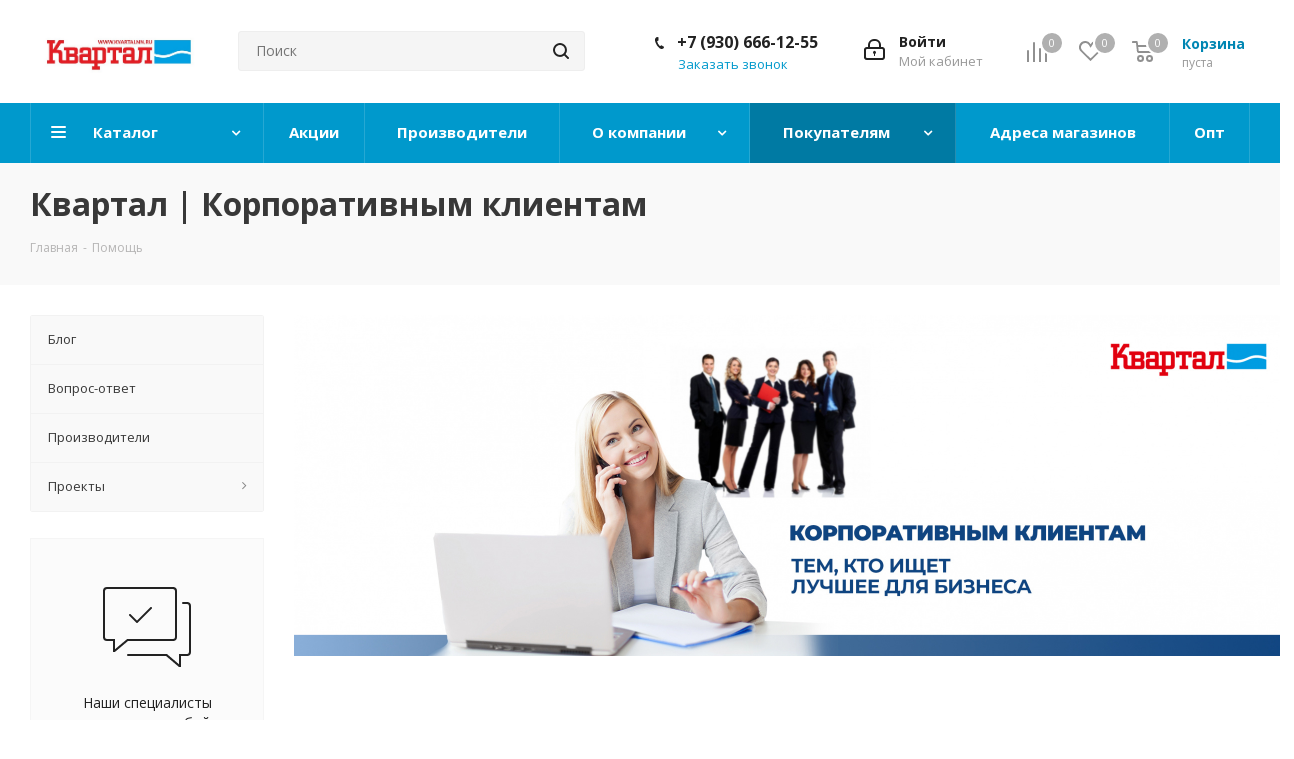

--- FILE ---
content_type: text/html; charset=UTF-8
request_url: https://kvartalnn.ru/help/clients/
body_size: 48764
content:
<!DOCTYPE html>
<html xmlns="http://www.w3.org/1999/xhtml" xml:lang="ru" lang="ru" >
<head><link rel="canonical" href="https://kvartalnn.ru/help/clients/" />
	<title>Покупка сантехники по оптовым ценам в магазинах Квартал</title>
	<meta name="viewport" content="initial-scale=1.0, width=device-width" />
	<meta name="HandheldFriendly" content="true" />
	<meta name="yes" content="yes" />
	<meta name="apple-mobile-web-app-status-bar-style" content="black" />
	<meta name="SKYPE_TOOLBAR" content="SKYPE_TOOLBAR_PARSER_COMPATIBLE" />
	<meta http-equiv="Content-Type" content="text/html; charset=UTF-8" />
<meta name="keywords" content="инструмент, купить инструмент, электроинструмент, бензоинструмент" />
<meta name="description" content="лучшие условия для покупки сантехнических товаров от мировых производителей" />
<link href="https://fonts.googleapis.com/css?family=Open+Sans:300italic,400italic,600italic,700italic,800italic,400,300,500,600,700,800&subset=latin,cyrillic-ext"  rel="stylesheet" />
<link href="/bitrix/cache/css/s1/aspro_next/template_65ec32c3af9918640adeb3a00175aed3/template_65ec32c3af9918640adeb3a00175aed3_v1.css?17454900001088569"  data-template-style="true" rel="stylesheet" />
<script>if(!window.BX)window.BX={};if(!window.BX.message)window.BX.message=function(mess){if(typeof mess==='object'){for(let i in mess) {BX.message[i]=mess[i];} return true;}};</script>
<script>(window.BX||top.BX).message({"JS_CORE_LOADING":"Загрузка...","JS_CORE_NO_DATA":"- Нет данных -","JS_CORE_WINDOW_CLOSE":"Закрыть","JS_CORE_WINDOW_EXPAND":"Развернуть","JS_CORE_WINDOW_NARROW":"Свернуть в окно","JS_CORE_WINDOW_SAVE":"Сохранить","JS_CORE_WINDOW_CANCEL":"Отменить","JS_CORE_WINDOW_CONTINUE":"Продолжить","JS_CORE_H":"ч","JS_CORE_M":"м","JS_CORE_S":"с","JSADM_AI_HIDE_EXTRA":"Скрыть лишние","JSADM_AI_ALL_NOTIF":"Показать все","JSADM_AUTH_REQ":"Требуется авторизация!","JS_CORE_WINDOW_AUTH":"Войти","JS_CORE_IMAGE_FULL":"Полный размер"});</script>

<script src="/bitrix/js/main/core/core.min.js?1731934140225181"></script>

<script>BX.Runtime.registerExtension({"name":"main.core","namespace":"BX","loaded":true});</script>
<script>BX.setJSList(["\/bitrix\/js\/main\/core\/core_ajax.js","\/bitrix\/js\/main\/core\/core_promise.js","\/bitrix\/js\/main\/polyfill\/promise\/js\/promise.js","\/bitrix\/js\/main\/loadext\/loadext.js","\/bitrix\/js\/main\/loadext\/extension.js","\/bitrix\/js\/main\/polyfill\/promise\/js\/promise.js","\/bitrix\/js\/main\/polyfill\/find\/js\/find.js","\/bitrix\/js\/main\/polyfill\/includes\/js\/includes.js","\/bitrix\/js\/main\/polyfill\/matches\/js\/matches.js","\/bitrix\/js\/ui\/polyfill\/closest\/js\/closest.js","\/bitrix\/js\/main\/polyfill\/fill\/main.polyfill.fill.js","\/bitrix\/js\/main\/polyfill\/find\/js\/find.js","\/bitrix\/js\/main\/polyfill\/matches\/js\/matches.js","\/bitrix\/js\/main\/polyfill\/core\/dist\/polyfill.bundle.js","\/bitrix\/js\/main\/core\/core.js","\/bitrix\/js\/main\/polyfill\/intersectionobserver\/js\/intersectionobserver.js","\/bitrix\/js\/main\/lazyload\/dist\/lazyload.bundle.js","\/bitrix\/js\/main\/polyfill\/core\/dist\/polyfill.bundle.js","\/bitrix\/js\/main\/parambag\/dist\/parambag.bundle.js"]);
</script>
<script>BX.Runtime.registerExtension({"name":"fx","namespace":"window","loaded":true});</script>
<script>BX.Runtime.registerExtension({"name":"pull.protobuf","namespace":"BX","loaded":true});</script>
<script>BX.Runtime.registerExtension({"name":"rest.client","namespace":"window","loaded":true});</script>
<script>(window.BX||top.BX).message({"pull_server_enabled":"Y","pull_config_timestamp":1596630987,"pull_guest_mode":"N","pull_guest_user_id":0});(window.BX||top.BX).message({"PULL_OLD_REVISION":"Для продолжения корректной работы с сайтом необходимо перезагрузить страницу."});</script>
<script>BX.Runtime.registerExtension({"name":"pull.client","namespace":"BX","loaded":true});</script>
<script>BX.Runtime.registerExtension({"name":"pull","namespace":"window","loaded":true});</script>
<script>BX.Runtime.registerExtension({"name":"ls","namespace":"window","loaded":true});</script>
<script>BX.Runtime.registerExtension({"name":"jquery2","namespace":"window","loaded":true});</script>
<script type="extension/settings" data-extension="currency.currency-core">{"region":"ru"}</script>
<script>BX.Runtime.registerExtension({"name":"currency.currency-core","namespace":"BX.Currency","loaded":true});</script>
<script>BX.Runtime.registerExtension({"name":"currency","namespace":"window","loaded":true});</script>
<script>(window.BX||top.BX).message({"LANGUAGE_ID":"ru","FORMAT_DATE":"DD.MM.YYYY","FORMAT_DATETIME":"DD.MM.YYYY HH:MI:SS","COOKIE_PREFIX":"BITRIX_SM","SERVER_TZ_OFFSET":"10800","UTF_MODE":"Y","SITE_ID":"s1","SITE_DIR":"\/","USER_ID":"","SERVER_TIME":1769068131,"USER_TZ_OFFSET":0,"USER_TZ_AUTO":"Y","bitrix_sessid":"369cb49fb0393d2204294e0027fae5e8"});</script>


<script  src="/bitrix/cache/js/s1/aspro_next/kernel_main/kernel_main_v1.js?1732181388198094"></script>
<script src="/bitrix/js/pull/protobuf/protobuf.min.js?166431063476433"></script>
<script src="/bitrix/js/pull/protobuf/model.min.js?166431063414190"></script>
<script src="/bitrix/js/rest/client/rest.client.min.js?16643106349240"></script>
<script src="/bitrix/js/pull/client/pull.client.min.js?173193363149664"></script>
<script src="/bitrix/js/main/core/core_ls.min.js?16643106307365"></script>
<script src="/bitrix/js/main/jquery/jquery-2.2.4.min.js?166431063085578"></script>
<script src="/bitrix/js/main/ajax.min.js?166431063422194"></script>
<script src="/bitrix/js/currency/currency-core/dist/currency-core.bundle.min.js?17319335074569"></script>
<script src="/bitrix/js/currency/core_currency.min.js?1731933507835"></script>
<script src="/bitrix/js/yandex.metrika/script.js?16806340986591"></script>
<script>BX.setJSList(["\/bitrix\/js\/main\/core\/core_fx.js","\/bitrix\/js\/main\/pageobject\/pageobject.js","\/bitrix\/js\/main\/core\/core_window.js","\/bitrix\/js\/main\/date\/main.date.js","\/bitrix\/js\/main\/core\/core_date.js","\/bitrix\/js\/main\/core\/core_timer.js","\/bitrix\/js\/main\/dd.js","\/bitrix\/js\/main\/session.js","\/bitrix\/js\/main\/core\/core_uf.js","\/bitrix\/js\/main\/core\/core_dd.js","\/bitrix\/js\/main\/core\/core_tooltip.js","\/bitrix\/js\/main\/utils.js","\/bitrix\/templates\/aspro_next\/js\/jquery.actual.min.js","\/bitrix\/templates\/aspro_next\/vendor\/js\/jquery.bxslider.js","\/bitrix\/templates\/aspro_next\/js\/jqModal.js","\/bitrix\/templates\/aspro_next\/vendor\/js\/bootstrap.js","\/bitrix\/templates\/aspro_next\/vendor\/js\/jquery.appear.js","\/bitrix\/templates\/aspro_next\/js\/browser.js","\/bitrix\/templates\/aspro_next\/js\/jquery.fancybox.js","\/bitrix\/templates\/aspro_next\/js\/jquery.flexslider.js","\/bitrix\/templates\/aspro_next\/vendor\/js\/moment.min.js","\/bitrix\/templates\/aspro_next\/vendor\/js\/footable.js","\/bitrix\/templates\/aspro_next\/vendor\/js\/jquery.menu-aim.js","\/bitrix\/templates\/aspro_next\/vendor\/js\/velocity\/velocity.js","\/bitrix\/templates\/aspro_next\/vendor\/js\/velocity\/velocity.ui.js","\/bitrix\/templates\/aspro_next\/vendor\/js\/lazysizes.min.js","\/bitrix\/templates\/aspro_next\/js\/jquery.validate.min.js","\/bitrix\/templates\/aspro_next\/js\/jquery.inputmask.bundle.min.js","\/bitrix\/templates\/aspro_next\/js\/jquery.uniform.min.js","\/bitrix\/templates\/aspro_next\/js\/jquery.easing.1.3.js","\/bitrix\/templates\/aspro_next\/js\/equalize.min.js","\/bitrix\/templates\/aspro_next\/js\/jquery.alphanumeric.js","\/bitrix\/templates\/aspro_next\/js\/jquery.cookie.js","\/bitrix\/templates\/aspro_next\/js\/jquery.plugin.min.js","\/bitrix\/templates\/aspro_next\/js\/jquery.countdown.min.js","\/bitrix\/templates\/aspro_next\/js\/jquery.countdown-ru.js","\/bitrix\/templates\/aspro_next\/js\/jquery.ikSelect.js","\/bitrix\/templates\/aspro_next\/js\/jquery.mobile.custom.touch.min.js","\/bitrix\/templates\/aspro_next\/js\/jquery.dotdotdot.js","\/bitrix\/templates\/aspro_next\/js\/rating_likes.js","\/bitrix\/templates\/aspro_next\/js\/blocks\/blocks.js","\/bitrix\/templates\/aspro_next\/js\/video_banner.js","\/bitrix\/templates\/aspro_next\/js\/main.js","\/bitrix\/templates\/aspro_next\/js\/jquery.mCustomScrollbar.min.js","\/bitrix\/components\/bitrix\/search.title\/script.js","\/bitrix\/templates\/aspro_next\/components\/bitrix\/search.title\/corp\/script.js","\/bitrix\/templates\/aspro_next\/components\/bitrix\/subscribe.form\/main\/script.js","\/bitrix\/templates\/aspro_next\/components\/bitrix\/search.title\/fixed\/script.js","\/bitrix\/templates\/aspro_next\/js\/custom.js"]);</script>
<script>BX.setCSSList(["\/bitrix\/templates\/aspro_next\/vendor\/css\/bootstrap.css","\/bitrix\/templates\/aspro_next\/css\/jquery.fancybox.css","\/bitrix\/templates\/aspro_next\/css\/styles.css","\/bitrix\/templates\/aspro_next\/css\/animation\/animation_ext.css","\/bitrix\/templates\/aspro_next\/vendor\/css\/footable.standalone.min.css","\/bitrix\/templates\/aspro_next\/css\/blocks\/blocks.css","\/bitrix\/templates\/aspro_next\/ajax\/ajax.css","\/bitrix\/templates\/aspro_next\/css\/jquery.mCustomScrollbar.min.css","\/bitrix\/templates\/aspro_next\/styles.css","\/bitrix\/templates\/aspro_next\/template_styles.css","\/bitrix\/templates\/aspro_next\/css\/media.min.css","\/bitrix\/templates\/aspro_next\/vendor\/fonts\/font-awesome\/css\/font-awesome.min.css","\/bitrix\/templates\/aspro_next\/css\/print.css","\/bitrix\/templates\/aspro_next\/themes\/custom_s1\/theme.css","\/bitrix\/templates\/aspro_next\/bg_color\/light\/bgcolors.css","\/bitrix\/templates\/aspro_next\/css\/width-3.css","\/bitrix\/templates\/aspro_next\/css\/font-1.css","\/bitrix\/templates\/aspro_next\/css\/custom.css"]);</script>
            <!-- Yandex.Metrika counter -->
            <script>
                (function (m, e, t, r, i, k, a) {
                    m[i] = m[i] || function () {
                        (m[i].a = m[i].a || []).push(arguments)
                    };
                    m[i].l = 1 * new Date();
                    k = e.createElement(t), a = e.getElementsByTagName(t)[0], k.async = 1, k.src = r, a.parentNode.insertBefore(k, a)
                })
                (window, document, "script", "https://mc.yandex.ru/metrika/tag.js", "ym");

                ym("64557790", "init", {
                    clickmap: true,
                    trackLinks: true,
                    accurateTrackBounce: true,
                    webvisor: true,
                    ecommerce: "dataLayer",
                    params: {
                        __ym: {
                            "ymCmsPlugin": {
                                "cms": "1c-bitrix",
                                "cmsVersion": "24.200",
                                "pluginVersion": "1.0.7",
                                'ymCmsRip': 1597463007                            }
                        }
                    }
                });

                document.addEventListener("DOMContentLoaded", function() {
                                    });

            </script>
            <!-- /Yandex.Metrika counter -->
                    <script>
            window.counters = ["64557790"];
        </script>
        
<script>
					(function () {
						"use strict";

						var counter = function ()
						{
							var cookie = (function (name) {
								var parts = ("; " + document.cookie).split("; " + name + "=");
								if (parts.length == 2) {
									try {return JSON.parse(decodeURIComponent(parts.pop().split(";").shift()));}
									catch (e) {}
								}
							})("BITRIX_CONVERSION_CONTEXT_s1");

							if (cookie && cookie.EXPIRE >= BX.message("SERVER_TIME"))
								return;

							var request = new XMLHttpRequest();
							request.open("POST", "/bitrix/tools/conversion/ajax_counter.php", true);
							request.setRequestHeader("Content-type", "application/x-www-form-urlencoded");
							request.send(
								"SITE_ID="+encodeURIComponent("s1")+
								"&sessid="+encodeURIComponent(BX.bitrix_sessid())+
								"&HTTP_REFERER="+encodeURIComponent(document.referrer)
							);
						};

						if (window.frameRequestStart === true)
							BX.addCustomEvent("onFrameDataReceived", counter);
						else
							BX.ready(counter);
					})();
				</script>
<script>BX.message({'PHONE':'Телефон','FAST_VIEW':'Быстрый просмотр','TABLES_SIZE_TITLE':'Подбор размера','SOCIAL':'Социальные сети','DESCRIPTION':'Описание магазина','ITEMS':'Товары','LOGO':'Логотип','REGISTER_INCLUDE_AREA':'Текст о регистрации','AUTH_INCLUDE_AREA':'Текст об авторизации','FRONT_IMG':'Изображение компании','EMPTY_CART':'пуста','CATALOG_VIEW_MORE':'... Показать все','CATALOG_VIEW_LESS':'... Свернуть','JS_REQUIRED':'Заполните это поле','JS_FORMAT':'Неверный формат','JS_FILE_EXT':'Недопустимое расширение файла','JS_PASSWORD_COPY':'Пароли не совпадают','JS_PASSWORD_LENGTH':'Минимум 6 символов','JS_ERROR':'Неверно заполнено поле','JS_FILE_SIZE':'Максимальный размер 5мб','JS_FILE_BUTTON_NAME':'Выберите файл','JS_FILE_DEFAULT':'Файл не найден','JS_DATE':'Некорректная дата','JS_DATETIME':'Некорректная дата/время','JS_REQUIRED_LICENSES':'Согласитесь с условиями','LICENSE_PROP':'Согласие на обработку персональных данных','LOGIN_LEN':'Введите минимум {0} символа','FANCY_CLOSE':'Закрыть','FANCY_NEXT':'Следующий','FANCY_PREV':'Предыдущий','TOP_AUTH_REGISTER':'Регистрация','CALLBACK':'Заказать звонок','S_CALLBACK':'Заказать звонок','UNTIL_AKC':'До конца акции','TITLE_QUANTITY_BLOCK':'Остаток','TITLE_QUANTITY':'шт.','TOTAL_SUMM_ITEM':'Общая стоимость ','SUBSCRIBE_SUCCESS':'Вы успешно подписались','RECAPTCHA_TEXT':'Подтвердите, что вы не робот','JS_RECAPTCHA_ERROR':'Пройдите проверку','COUNTDOWN_SEC':'сек.','COUNTDOWN_MIN':'мин.','COUNTDOWN_HOUR':'час.','COUNTDOWN_DAY0':'дней','COUNTDOWN_DAY1':'день','COUNTDOWN_DAY2':'дня','COUNTDOWN_WEAK0':'Недель','COUNTDOWN_WEAK1':'Неделя','COUNTDOWN_WEAK2':'Недели','COUNTDOWN_MONTH0':'Месяцев','COUNTDOWN_MONTH1':'Месяц','COUNTDOWN_MONTH2':'Месяца','COUNTDOWN_YEAR0':'Лет','COUNTDOWN_YEAR1':'Год','COUNTDOWN_YEAR2':'Года','CATALOG_PARTIAL_BASKET_PROPERTIES_ERROR':'Заполнены не все свойства у добавляемого товара','CATALOG_EMPTY_BASKET_PROPERTIES_ERROR':'Выберите свойства товара, добавляемые в корзину в параметрах компонента','CATALOG_ELEMENT_NOT_FOUND':'Элемент не найден','ERROR_ADD2BASKET':'Ошибка добавления товара в корзину','CATALOG_SUCCESSFUL_ADD_TO_BASKET':'Успешное добавление товара в корзину','ERROR_BASKET_TITLE':'Ошибка корзины','ERROR_BASKET_PROP_TITLE':'Выберите свойства, добавляемые в корзину','ERROR_BASKET_BUTTON':'Выбрать','BASKET_TOP':'Корзина в шапке','ERROR_ADD_DELAY_ITEM':'Ошибка отложенной корзины','VIEWED_TITLE':'Ранее вы смотрели','VIEWED_BEFORE':'Ранее вы смотрели','BEST_TITLE':'Лучшие предложения','CT_BST_SEARCH_BUTTON':'Поиск','CT_BST_SEARCH2_BUTTON':'Найти','BASKET_PRINT_BUTTON':'Распечатать','BASKET_CLEAR_ALL_BUTTON':'Очистить','BASKET_QUICK_ORDER_BUTTON':'Быстрый заказ','BASKET_CONTINUE_BUTTON':'Продолжить покупки','BASKET_ORDER_BUTTON':'Оформить заказ','SHARE_BUTTON':'Поделиться','BASKET_CHANGE_TITLE':'Ваш заказ','BASKET_CHANGE_LINK':'Изменить','MORE_INFO_SKU':'Подробнее','MORE_BUY_SKU':'Купить','FROM':'от','TITLE_BLOCK_VIEWED_NAME':'Ранее вы смотрели','T_BASKET':'Корзина','FILTER_EXPAND_VALUES':'Показать все','FILTER_HIDE_VALUES':'Свернуть','FULL_ORDER':'Полный заказ','CUSTOM_COLOR_CHOOSE':'Выбрать','CUSTOM_COLOR_CANCEL':'Отмена','S_MOBILE_MENU':'Меню','NEXT_T_MENU_BACK':'Назад','NEXT_T_MENU_CALLBACK':'Обратная связь','NEXT_T_MENU_CONTACTS_TITLE':'Будьте на связи','SEARCH_TITLE':'Поиск','SOCIAL_TITLE':'Оставайтесь на связи','HEADER_SCHEDULE':'Время работы','SEO_TEXT':'SEO описание','COMPANY_IMG':'Картинка компании','COMPANY_TEXT':'Описание компании','CONFIG_SAVE_SUCCESS':'Настройки сохранены','CONFIG_SAVE_FAIL':'Ошибка сохранения настроек','ITEM_ECONOMY':'Экономия','ITEM_ARTICLE':'Артикул: ','JS_FORMAT_ORDER':'имеет неверный формат','JS_BASKET_COUNT_TITLE':'В корзине товаров на SUMM','POPUP_VIDEO':'Видео','POPUP_GIFT_TEXT':'Нашли что-то особенное? Намекните другу о подарке!','ORDER_FIO_LABEL':'Ф.И.О.','ORDER_PHONE_LABEL':'Телефон','ORDER_REGISTER_BUTTON':'Регистрация'})</script>
<script>window.lazySizesConfig = window.lazySizesConfig || {};lazySizesConfig.loadMode = 2;lazySizesConfig.expand = 100;lazySizesConfig.expFactor = 1;lazySizesConfig.hFac = 0.1;</script>
<link rel="shortcut icon" href="/favicon.ico" type="image/x-icon" />
<link rel="apple-touch-icon" sizes="180x180" href="/upload/CNext/f7f/f7fdde10d70264114802716e000303f4.jpg" />
<meta property="og:title" content="Покупка сантехники по оптовым ценам в магазинах Квартал" />
<meta property="og:type" content="website" />
<meta property="og:image" content="https://kvartalnn.ru:443/upload/CNext/f92/f926dc700120e08a89f165ca7847794d.jpg" />
<link rel="image_src" href="https://kvartalnn.ru:443/upload/CNext/f92/f926dc700120e08a89f165ca7847794d.jpg"  />
<meta property="og:url" content="https://kvartalnn.ru:443/help/clients/" />
<meta property="og:description" content="лучшие условия для покупки сантехнических товаров от мировых производителей" />

<script>window.dataLayer = window.dataLayer || [];</script>



<script  src="/bitrix/cache/js/s1/aspro_next/template_6de251ce6c3349940a4a0753c838258c/template_6de251ce6c3349940a4a0753c838258c_v1.js?1731934576704694"></script>
<script>var _ba = _ba || []; _ba.push(["aid", "89f47339533e3f7db85f5eba0f243e34"]); _ba.push(["host", "kvartalnn.ru"]); (function() {var ba = document.createElement("script"); ba.type = "text/javascript"; ba.async = true;ba.src = (document.location.protocol == "https:" ? "https://" : "http://") + "bitrix.info/ba.js";var s = document.getElementsByTagName("script")[0];s.parentNode.insertBefore(ba, s);})();</script>
<script>new Image().src='https://astrann.ru/bitrix/spread.php?s=QklUUklYX1NNX0dVRVNUX0lEATEzNTA1MDQ4ATE4MDAxNzIxMzEBLwEBAQJCSVRSSVhfU01fTEFTVF9WSVNJVAEyMi4wMS4yMDI2IDEwOjQ4OjUxATE4MDAxNzIxMzEBLwEBAQI%3D&k=d0367984d0a7846e228b07290e24f05e';
</script>


			<!-- Global site tag (gtag.js) - Google Analytics -->
	<script async src="https://www.googletagmanager.com/gtag/js?id=G-BK6FHDFPLR"></script>
	<script>
	  window.dataLayer = window.dataLayer || [];
	  function gtag(){dataLayer.push(arguments);}
	  gtag('js', new Date());
	
	  gtag('config', 'G-BK6FHDFPLR');
	</script>
    <meta name="google-site-verification" content="9d_kuPkwrEteRIN_Llcukfvjvej1Z_ofsRTvrRtFdss" />
</head>
<body class="site_s1 fill_bg_n " id="main">
	<div id="panel"></div>
	
	
				<!--'start_frame_cache_basketitems-component-block'-->												<div id="ajax_basket"></div>
					<!--'end_frame_cache_basketitems-component-block'-->				<script src="/bitrix/templates/aspro_next/js/setTheme.php?site_id=s1&site_dir=/" data-skip-moving="true"></script>
		<script>
				BX.message({'MIN_ORDER_PRICE_TEXT':'<b>Минимальная сумма заказа #PRICE#<\/b><br/>Пожалуйста, добавьте еще товаров в корзину','LICENSES_TEXT':'Я согласен на <a href=\"/include/licenses_detail.php\" target=\"_blank\">обработку персональных данных<\/a>'});

		var arNextOptions = ({
			"SITE_DIR" : "/",
			"SITE_ID" : "s1",
			"SITE_ADDRESS" : "kvartalnn.ru",
			"FORM" : ({
				"ASK_FORM_ID" : "ASK",
				"SERVICES_FORM_ID" : "SERVICES",
				"FEEDBACK_FORM_ID" : "FEEDBACK",
				"CALLBACK_FORM_ID" : "CALLBACK",
				"RESUME_FORM_ID" : "RESUME",
				"TOORDER_FORM_ID" : "TOORDER"
			}),
			"PAGES" : ({
				"FRONT_PAGE" : "",
				"BASKET_PAGE" : "",
				"ORDER_PAGE" : "",
				"PERSONAL_PAGE" : "",
				"CATALOG_PAGE" : "",
				"CATALOG_PAGE_URL" : "/catalog/",
				"BASKET_PAGE_URL" : "/basket/",
			}),
			"PRICES" : ({
				"MIN_PRICE" : "1",
			}),
			"THEME" : ({
				'THEME_SWITCHER' : 'N',
				'BASE_COLOR' : 'CUSTOM',
				'BASE_COLOR_CUSTOM' : '0099cc',
				'TOP_MENU' : '',
				'TOP_MENU_FIXED' : 'Y',
				'COLORED_LOGO' : 'Y',
				'SIDE_MENU' : 'LEFT',
				'SCROLLTOTOP_TYPE' : 'ROUND_COLOR',
				'SCROLLTOTOP_POSITION' : 'PADDING',
				'USE_LAZY_LOAD' : 'Y',
				'CAPTCHA_FORM_TYPE' : '',
				'ONE_CLICK_BUY_CAPTCHA' : 'N',
				'PHONE_MASK' : '+7 (999) 999-99-99',
				'VALIDATE_PHONE_MASK' : '^[+][0-9] [(][0-9]{3}[)] [0-9]{3}[-][0-9]{2}[-][0-9]{2}$',
				'DATE_MASK' : 'd.m.y',
				'DATE_PLACEHOLDER' : 'дд.мм.гггг',
				'VALIDATE_DATE_MASK' : '^[0-9]{1,2}\.[0-9]{1,2}\.[0-9]{4}$',
				'DATETIME_MASK' : 'd.m.y h:s',
				'DATETIME_PLACEHOLDER' : 'дд.мм.гггг чч:мм',
				'VALIDATE_DATETIME_MASK' : '^[0-9]{1,2}\.[0-9]{1,2}\.[0-9]{4} [0-9]{1,2}\:[0-9]{1,2}$',
				'VALIDATE_FILE_EXT' : 'png|jpg|jpeg|gif|doc|docx|xls|xlsx|txt|pdf|odt|rtf',
				'BANNER_WIDTH' : '',
				'BIGBANNER_ANIMATIONTYPE' : 'SLIDE_HORIZONTAL',
				'BIGBANNER_SLIDESSHOWSPEED' : '5000',
				'BIGBANNER_ANIMATIONSPEED' : '600',
				'PARTNERSBANNER_SLIDESSHOWSPEED' : '5000',
				'PARTNERSBANNER_ANIMATIONSPEED' : '600',
				'ORDER_BASKET_VIEW' : 'NORMAL',
				'SHOW_BASKET_ONADDTOCART' : 'Y',
				'SHOW_BASKET_PRINT' : 'Y',
				"SHOW_ONECLICKBUY_ON_BASKET_PAGE" : 'N',
				'SHOW_LICENCE' : 'Y',
				'LICENCE_CHECKED' : 'N',
				'LOGIN_EQUAL_EMAIL' : 'Y',
				'PERSONAL_ONEFIO' : 'Y',
				'SHOW_TOTAL_SUMM' : 'N',
				'SHOW_TOTAL_SUMM_TYPE' : 'CHANGE',
				'CHANGE_TITLE_ITEM' : 'Y',
				'DISCOUNT_PRICE' : '',
				'STORES' : '',
				'STORES_SOURCE' : 'IBLOCK',
				'TYPE_SKU' : 'TYPE_2',
				'MENU_POSITION' : 'LINE',
				'MENU_TYPE_VIEW' : 'HOVER',
				'DETAIL_PICTURE_MODE' : 'POPUP',
				'PAGE_WIDTH' : '3',
				'PAGE_CONTACTS' : '3',
				'HEADER_TYPE' : '3',
				'REGIONALITY_SEARCH_ROW' : 'N',
				'HEADER_TOP_LINE' : '',
				'HEADER_FIXED' : '2',
				'HEADER_MOBILE' : '1',
				'HEADER_MOBILE_MENU' : '1',
				'HEADER_MOBILE_MENU_SHOW_TYPE' : '',
				'TYPE_SEARCH' : 'fixed',
				'PAGE_TITLE' : '3',
				'INDEX_TYPE' : 'index2',
				'FOOTER_TYPE' : '2',
				'PRINT_BUTTON' : 'N',
				'EXPRESSION_FOR_PRINT_PAGE' : 'Версия для печати',
				'EXPRESSION_FOR_FAST_VIEW' : 'Быстрый просмотр',
				'FILTER_VIEW' : 'VERTICAL',
				'YA_GOALS' : 'Y',
				'YA_COUNTER_ID' : '64557790',
				'USE_FORMS_GOALS' : 'COMMON',
				'USE_SALE_GOALS' : '',
				'USE_DEBUG_GOALS' : 'N',
				'SHOW_HEADER_GOODS' : 'Y',
				'INSTAGRAMM_INDEX' : 'Y',
				'USE_PHONE_AUTH': 'N',
				'MOBILE_CATALOG_LIST_ELEMENTS_COMPACT': 'Y',
				'NLO_MENU': 'N',
			}),
			"PRESETS": [{'ID':'968','TITLE':'Тип 1','DESCRIPTION':'','IMG':'/bitrix/images/aspro.next/themes/preset968_1544181424.png','OPTIONS':{'THEME_SWITCHER':'Y','BASE_COLOR':'9','BASE_COLOR_CUSTOM':'1976d2','SHOW_BG_BLOCK':'N','COLORED_LOGO':'Y','PAGE_WIDTH':'3','FONT_STYLE':'2','MENU_COLOR':'COLORED','LEFT_BLOCK':'1','SIDE_MENU':'LEFT','H1_STYLE':'2','TYPE_SEARCH':'fixed','PAGE_TITLE':'1','HOVER_TYPE_IMG':'shine','SHOW_LICENCE':'Y','MAX_DEPTH_MENU':'3','HIDE_SITE_NAME_TITLE':'Y','SHOW_CALLBACK':'Y','PRINT_BUTTON':'N','USE_GOOGLE_RECAPTCHA':'N','GOOGLE_RECAPTCHA_SHOW_LOGO':'Y','HIDDEN_CAPTCHA':'Y','INSTAGRAMM_WIDE_BLOCK':'N','BIGBANNER_HIDEONNARROW':'N','INDEX_TYPE':{'VALUE':'index1','SUB_PARAMS':{'TIZERS':'Y','CATALOG_SECTIONS':'Y','CATALOG_TAB':'Y','MIDDLE_ADV':'Y','SALE':'Y','BLOG':'Y','BOTTOM_BANNERS':'Y','COMPANY_TEXT':'Y','BRANDS':'Y','INSTAGRAMM':'Y'}},'FRONT_PAGE_BRANDS':'brands_slider','FRONT_PAGE_SECTIONS':'front_sections_only','TOP_MENU_FIXED':'Y','HEADER_TYPE':'1','USE_REGIONALITY':'Y','FILTER_VIEW':'COMPACT','SEARCH_VIEW_TYPE':'with_filter','USE_FAST_VIEW_PAGE_DETAIL':'fast_view_1','SHOW_TOTAL_SUMM':'Y','CHANGE_TITLE_ITEM':'N','VIEW_TYPE_HIGHLOAD_PROP':'N','SHOW_HEADER_GOODS':'Y','SEARCH_HIDE_NOT_AVAILABLE':'N','LEFT_BLOCK_CATALOG_ICONS':'N','SHOW_CATALOG_SECTIONS_ICONS':'Y','LEFT_BLOCK_CATALOG_DETAIL':'Y','CATALOG_COMPARE':'Y','CATALOG_PAGE_DETAIL':'element_1','SHOW_BREADCRUMBS_CATALOG_SUBSECTIONS':'Y','SHOW_BREADCRUMBS_CATALOG_CHAIN':'H1','TYPE_SKU':'TYPE_1','DETAIL_PICTURE_MODE':'POPUP','MENU_POSITION':'LINE','MENU_TYPE_VIEW':'HOVER','VIEWED_TYPE':'LOCAL','VIEWED_TEMPLATE':'HORIZONTAL','USE_WORD_EXPRESSION':'Y','ORDER_BASKET_VIEW':'FLY','ORDER_BASKET_COLOR':'DARK','SHOW_BASKET_ONADDTOCART':'Y','SHOW_BASKET_PRINT':'Y','SHOW_BASKET_ON_PAGES':'N','USE_PRODUCT_QUANTITY_LIST':'Y','USE_PRODUCT_QUANTITY_DETAIL':'Y','ONE_CLICK_BUY_CAPTCHA':'N','SHOW_ONECLICKBUY_ON_BASKET_PAGE':'Y','ONECLICKBUY_SHOW_DELIVERY_NOTE':'N','PAGE_CONTACTS':'3','CONTACTS_USE_FEEDBACK':'Y','CONTACTS_USE_MAP':'Y','BLOG_PAGE':'list_elements_2','PROJECTS_PAGE':'list_elements_2','NEWS_PAGE':'list_elements_3','STAFF_PAGE':'list_elements_1','PARTNERS_PAGE':'list_elements_3','PARTNERS_PAGE_DETAIL':'element_4','VACANCY_PAGE':'list_elements_1','LICENSES_PAGE':'list_elements_2','FOOTER_TYPE':'4','ADV_TOP_HEADER':'N','ADV_TOP_UNDERHEADER':'N','ADV_SIDE':'Y','ADV_CONTENT_TOP':'N','ADV_CONTENT_BOTTOM':'N','ADV_FOOTER':'N','HEADER_MOBILE_FIXED':'Y','HEADER_MOBILE':'1','HEADER_MOBILE_MENU':'1','HEADER_MOBILE_MENU_OPEN':'1','PERSONAL_ONEFIO':'Y','LOGIN_EQUAL_EMAIL':'Y','YA_GOALS':'N','YANDEX_ECOMERCE':'N','GOOGLE_ECOMERCE':'N'}},{'ID':'221','TITLE':'Тип 2','DESCRIPTION':'','IMG':'/bitrix/images/aspro.next/themes/preset221_1544181431.png','OPTIONS':{'THEME_SWITCHER':'Y','BASE_COLOR':'11','BASE_COLOR_CUSTOM':'107bb1','SHOW_BG_BLOCK':'N','COLORED_LOGO':'Y','PAGE_WIDTH':'2','FONT_STYLE':'8','MENU_COLOR':'LIGHT','LEFT_BLOCK':'2','SIDE_MENU':'LEFT','H1_STYLE':'2','TYPE_SEARCH':'fixed','PAGE_TITLE':'1','HOVER_TYPE_IMG':'shine','SHOW_LICENCE':'Y','MAX_DEPTH_MENU':'4','HIDE_SITE_NAME_TITLE':'Y','SHOW_CALLBACK':'Y','PRINT_BUTTON':'N','USE_GOOGLE_RECAPTCHA':'N','GOOGLE_RECAPTCHA_SHOW_LOGO':'Y','HIDDEN_CAPTCHA':'Y','INSTAGRAMM_WIDE_BLOCK':'N','BIGBANNER_HIDEONNARROW':'N','INDEX_TYPE':{'VALUE':'index3','SUB_PARAMS':{'TOP_ADV_BOTTOM_BANNER':'Y','FLOAT_BANNER':'Y','CATALOG_SECTIONS':'Y','CATALOG_TAB':'Y','TIZERS':'Y','SALE':'Y','BOTTOM_BANNERS':'Y','COMPANY_TEXT':'Y','BRANDS':'Y','INSTAGRAMM':'N'}},'FRONT_PAGE_BRANDS':'brands_slider','FRONT_PAGE_SECTIONS':'front_sections_with_childs','TOP_MENU_FIXED':'Y','HEADER_TYPE':'2','USE_REGIONALITY':'Y','FILTER_VIEW':'VERTICAL','SEARCH_VIEW_TYPE':'with_filter','USE_FAST_VIEW_PAGE_DETAIL':'fast_view_1','SHOW_TOTAL_SUMM':'Y','CHANGE_TITLE_ITEM':'N','VIEW_TYPE_HIGHLOAD_PROP':'N','SHOW_HEADER_GOODS':'Y','SEARCH_HIDE_NOT_AVAILABLE':'N','LEFT_BLOCK_CATALOG_ICONS':'N','SHOW_CATALOG_SECTIONS_ICONS':'Y','LEFT_BLOCK_CATALOG_DETAIL':'Y','CATALOG_COMPARE':'Y','CATALOG_PAGE_DETAIL':'element_3','SHOW_BREADCRUMBS_CATALOG_SUBSECTIONS':'Y','SHOW_BREADCRUMBS_CATALOG_CHAIN':'H1','TYPE_SKU':'TYPE_1','DETAIL_PICTURE_MODE':'POPUP','MENU_POSITION':'LINE','MENU_TYPE_VIEW':'HOVER','VIEWED_TYPE':'LOCAL','VIEWED_TEMPLATE':'HORIZONTAL','USE_WORD_EXPRESSION':'Y','ORDER_BASKET_VIEW':'NORMAL','ORDER_BASKET_COLOR':'DARK','SHOW_BASKET_ONADDTOCART':'Y','SHOW_BASKET_PRINT':'Y','SHOW_BASKET_ON_PAGES':'N','USE_PRODUCT_QUANTITY_LIST':'Y','USE_PRODUCT_QUANTITY_DETAIL':'Y','ONE_CLICK_BUY_CAPTCHA':'N','SHOW_ONECLICKBUY_ON_BASKET_PAGE':'Y','ONECLICKBUY_SHOW_DELIVERY_NOTE':'N','PAGE_CONTACTS':'3','CONTACTS_USE_FEEDBACK':'Y','CONTACTS_USE_MAP':'Y','BLOG_PAGE':'list_elements_2','PROJECTS_PAGE':'list_elements_2','NEWS_PAGE':'list_elements_3','STAFF_PAGE':'list_elements_1','PARTNERS_PAGE':'list_elements_3','PARTNERS_PAGE_DETAIL':'element_4','VACANCY_PAGE':'list_elements_1','LICENSES_PAGE':'list_elements_2','FOOTER_TYPE':'1','ADV_TOP_HEADER':'N','ADV_TOP_UNDERHEADER':'N','ADV_SIDE':'Y','ADV_CONTENT_TOP':'N','ADV_CONTENT_BOTTOM':'N','ADV_FOOTER':'N','HEADER_MOBILE_FIXED':'Y','HEADER_MOBILE':'1','HEADER_MOBILE_MENU':'1','HEADER_MOBILE_MENU_OPEN':'1','PERSONAL_ONEFIO':'Y','LOGIN_EQUAL_EMAIL':'Y','YA_GOALS':'N','YANDEX_ECOMERCE':'N','GOOGLE_ECOMERCE':'N'}},{'ID':'215','TITLE':'Тип 3','DESCRIPTION':'','IMG':'/bitrix/images/aspro.next/themes/preset215_1544181438.png','OPTIONS':{'THEME_SWITCHER':'Y','BASE_COLOR':'16','BASE_COLOR_CUSTOM':'188b30','SHOW_BG_BLOCK':'N','COLORED_LOGO':'Y','PAGE_WIDTH':'3','FONT_STYLE':'8','MENU_COLOR':'LIGHT','LEFT_BLOCK':'3','SIDE_MENU':'LEFT','H1_STYLE':'2','TYPE_SEARCH':'fixed','PAGE_TITLE':'1','HOVER_TYPE_IMG':'shine','SHOW_LICENCE':'Y','MAX_DEPTH_MENU':'4','HIDE_SITE_NAME_TITLE':'Y','SHOW_CALLBACK':'Y','PRINT_BUTTON':'N','USE_GOOGLE_RECAPTCHA':'N','GOOGLE_RECAPTCHA_SHOW_LOGO':'Y','HIDDEN_CAPTCHA':'Y','INSTAGRAMM_WIDE_BLOCK':'N','BIGBANNER_HIDEONNARROW':'N','INDEX_TYPE':{'VALUE':'index2','SUB_PARAMS':[]},'FRONT_PAGE_BRANDS':'brands_list','FRONT_PAGE_SECTIONS':'front_sections_with_childs','TOP_MENU_FIXED':'Y','HEADER_TYPE':'2','USE_REGIONALITY':'Y','FILTER_VIEW':'VERTICAL','SEARCH_VIEW_TYPE':'with_filter','USE_FAST_VIEW_PAGE_DETAIL':'fast_view_1','SHOW_TOTAL_SUMM':'Y','CHANGE_TITLE_ITEM':'N','VIEW_TYPE_HIGHLOAD_PROP':'N','SHOW_HEADER_GOODS':'Y','SEARCH_HIDE_NOT_AVAILABLE':'N','LEFT_BLOCK_CATALOG_ICONS':'N','SHOW_CATALOG_SECTIONS_ICONS':'Y','LEFT_BLOCK_CATALOG_DETAIL':'Y','CATALOG_COMPARE':'Y','CATALOG_PAGE_DETAIL':'element_4','SHOW_BREADCRUMBS_CATALOG_SUBSECTIONS':'Y','SHOW_BREADCRUMBS_CATALOG_CHAIN':'H1','TYPE_SKU':'TYPE_1','DETAIL_PICTURE_MODE':'POPUP','MENU_POSITION':'LINE','MENU_TYPE_VIEW':'HOVER','VIEWED_TYPE':'LOCAL','VIEWED_TEMPLATE':'HORIZONTAL','USE_WORD_EXPRESSION':'Y','ORDER_BASKET_VIEW':'NORMAL','ORDER_BASKET_COLOR':'DARK','SHOW_BASKET_ONADDTOCART':'Y','SHOW_BASKET_PRINT':'Y','SHOW_BASKET_ON_PAGES':'N','USE_PRODUCT_QUANTITY_LIST':'Y','USE_PRODUCT_QUANTITY_DETAIL':'Y','ONE_CLICK_BUY_CAPTCHA':'N','SHOW_ONECLICKBUY_ON_BASKET_PAGE':'Y','ONECLICKBUY_SHOW_DELIVERY_NOTE':'N','PAGE_CONTACTS':'3','CONTACTS_USE_FEEDBACK':'Y','CONTACTS_USE_MAP':'Y','BLOG_PAGE':'list_elements_2','PROJECTS_PAGE':'list_elements_2','NEWS_PAGE':'list_elements_3','STAFF_PAGE':'list_elements_1','PARTNERS_PAGE':'list_elements_3','PARTNERS_PAGE_DETAIL':'element_4','VACANCY_PAGE':'list_elements_1','LICENSES_PAGE':'list_elements_2','FOOTER_TYPE':'1','ADV_TOP_HEADER':'N','ADV_TOP_UNDERHEADER':'N','ADV_SIDE':'Y','ADV_CONTENT_TOP':'N','ADV_CONTENT_BOTTOM':'N','ADV_FOOTER':'N','HEADER_MOBILE_FIXED':'Y','HEADER_MOBILE':'1','HEADER_MOBILE_MENU':'1','HEADER_MOBILE_MENU_OPEN':'1','PERSONAL_ONEFIO':'Y','LOGIN_EQUAL_EMAIL':'Y','YA_GOALS':'N','YANDEX_ECOMERCE':'N','GOOGLE_ECOMERCE':'N'}},{'ID':'881','TITLE':'Тип 4','DESCRIPTION':'','IMG':'/bitrix/images/aspro.next/themes/preset881_1544181443.png','OPTIONS':{'THEME_SWITCHER':'Y','BASE_COLOR':'CUSTOM','BASE_COLOR_CUSTOM':'f07c00','SHOW_BG_BLOCK':'N','COLORED_LOGO':'Y','PAGE_WIDTH':'1','FONT_STYLE':'1','MENU_COLOR':'COLORED','LEFT_BLOCK':'2','SIDE_MENU':'RIGHT','H1_STYLE':'2','TYPE_SEARCH':'fixed','PAGE_TITLE':'3','HOVER_TYPE_IMG':'blink','SHOW_LICENCE':'Y','MAX_DEPTH_MENU':'4','HIDE_SITE_NAME_TITLE':'Y','SHOW_CALLBACK':'Y','PRINT_BUTTON':'Y','USE_GOOGLE_RECAPTCHA':'N','GOOGLE_RECAPTCHA_SHOW_LOGO':'Y','HIDDEN_CAPTCHA':'Y','INSTAGRAMM_WIDE_BLOCK':'N','BIGBANNER_HIDEONNARROW':'N','INDEX_TYPE':{'VALUE':'index4','SUB_PARAMS':[]},'FRONT_PAGE_BRANDS':'brands_slider','FRONT_PAGE_SECTIONS':'front_sections_with_childs','TOP_MENU_FIXED':'Y','HEADER_TYPE':'9','USE_REGIONALITY':'Y','FILTER_VIEW':'COMPACT','SEARCH_VIEW_TYPE':'with_filter','USE_FAST_VIEW_PAGE_DETAIL':'fast_view_1','SHOW_TOTAL_SUMM':'Y','CHANGE_TITLE_ITEM':'N','VIEW_TYPE_HIGHLOAD_PROP':'N','SHOW_HEADER_GOODS':'Y','SEARCH_HIDE_NOT_AVAILABLE':'N','LEFT_BLOCK_CATALOG_ICONS':'N','SHOW_CATALOG_SECTIONS_ICONS':'Y','LEFT_BLOCK_CATALOG_DETAIL':'Y','CATALOG_COMPARE':'Y','CATALOG_PAGE_DETAIL':'element_4','SHOW_BREADCRUMBS_CATALOG_SUBSECTIONS':'Y','SHOW_BREADCRUMBS_CATALOG_CHAIN':'H1','TYPE_SKU':'TYPE_1','DETAIL_PICTURE_MODE':'POPUP','MENU_POSITION':'LINE','MENU_TYPE_VIEW':'HOVER','VIEWED_TYPE':'LOCAL','VIEWED_TEMPLATE':'HORIZONTAL','USE_WORD_EXPRESSION':'Y','ORDER_BASKET_VIEW':'NORMAL','ORDER_BASKET_COLOR':'DARK','SHOW_BASKET_ONADDTOCART':'Y','SHOW_BASKET_PRINT':'Y','SHOW_BASKET_ON_PAGES':'N','USE_PRODUCT_QUANTITY_LIST':'Y','USE_PRODUCT_QUANTITY_DETAIL':'Y','ONE_CLICK_BUY_CAPTCHA':'N','SHOW_ONECLICKBUY_ON_BASKET_PAGE':'Y','ONECLICKBUY_SHOW_DELIVERY_NOTE':'N','PAGE_CONTACTS':'1','CONTACTS_USE_FEEDBACK':'Y','CONTACTS_USE_MAP':'Y','BLOG_PAGE':'list_elements_2','PROJECTS_PAGE':'list_elements_2','NEWS_PAGE':'list_elements_3','STAFF_PAGE':'list_elements_1','PARTNERS_PAGE':'list_elements_3','PARTNERS_PAGE_DETAIL':'element_4','VACANCY_PAGE':'list_elements_1','LICENSES_PAGE':'list_elements_2','FOOTER_TYPE':'1','ADV_TOP_HEADER':'N','ADV_TOP_UNDERHEADER':'N','ADV_SIDE':'Y','ADV_CONTENT_TOP':'N','ADV_CONTENT_BOTTOM':'N','ADV_FOOTER':'N','HEADER_MOBILE_FIXED':'Y','HEADER_MOBILE':'1','HEADER_MOBILE_MENU':'1','HEADER_MOBILE_MENU_OPEN':'1','PERSONAL_ONEFIO':'Y','LOGIN_EQUAL_EMAIL':'Y','YA_GOALS':'N','YANDEX_ECOMERCE':'N','GOOGLE_ECOMERCE':'N'}},{'ID':'741','TITLE':'Тип 5','DESCRIPTION':'','IMG':'/bitrix/images/aspro.next/themes/preset741_1544181450.png','OPTIONS':{'THEME_SWITCHER':'Y','BASE_COLOR':'CUSTOM','BASE_COLOR_CUSTOM':'d42727','BGCOLOR_THEME':'LIGHT','CUSTOM_BGCOLOR_THEME':'f6f6f7','SHOW_BG_BLOCK':'Y','COLORED_LOGO':'Y','PAGE_WIDTH':'2','FONT_STYLE':'5','MENU_COLOR':'COLORED','LEFT_BLOCK':'2','SIDE_MENU':'LEFT','H1_STYLE':'2','TYPE_SEARCH':'fixed','PAGE_TITLE':'1','HOVER_TYPE_IMG':'shine','SHOW_LICENCE':'Y','MAX_DEPTH_MENU':'4','HIDE_SITE_NAME_TITLE':'Y','SHOW_CALLBACK':'Y','PRINT_BUTTON':'N','USE_GOOGLE_RECAPTCHA':'N','GOOGLE_RECAPTCHA_SHOW_LOGO':'Y','HIDDEN_CAPTCHA':'Y','INSTAGRAMM_WIDE_BLOCK':'N','BIGBANNER_HIDEONNARROW':'N','INDEX_TYPE':{'VALUE':'index3','SUB_PARAMS':{'TOP_ADV_BOTTOM_BANNER':'Y','FLOAT_BANNER':'Y','CATALOG_SECTIONS':'Y','CATALOG_TAB':'Y','TIZERS':'Y','SALE':'Y','BOTTOM_BANNERS':'Y','COMPANY_TEXT':'Y','BRANDS':'Y','INSTAGRAMM':'N'}},'FRONT_PAGE_BRANDS':'brands_slider','FRONT_PAGE_SECTIONS':'front_sections_only','TOP_MENU_FIXED':'Y','HEADER_TYPE':'3','USE_REGIONALITY':'Y','FILTER_VIEW':'VERTICAL','SEARCH_VIEW_TYPE':'with_filter','USE_FAST_VIEW_PAGE_DETAIL':'fast_view_1','SHOW_TOTAL_SUMM':'Y','CHANGE_TITLE_ITEM':'N','VIEW_TYPE_HIGHLOAD_PROP':'N','SHOW_HEADER_GOODS':'Y','SEARCH_HIDE_NOT_AVAILABLE':'N','LEFT_BLOCK_CATALOG_ICONS':'N','SHOW_CATALOG_SECTIONS_ICONS':'Y','LEFT_BLOCK_CATALOG_DETAIL':'Y','CATALOG_COMPARE':'Y','CATALOG_PAGE_DETAIL':'element_1','SHOW_BREADCRUMBS_CATALOG_SUBSECTIONS':'Y','SHOW_BREADCRUMBS_CATALOG_CHAIN':'H1','TYPE_SKU':'TYPE_1','DETAIL_PICTURE_MODE':'POPUP','MENU_POSITION':'LINE','MENU_TYPE_VIEW':'HOVER','VIEWED_TYPE':'LOCAL','VIEWED_TEMPLATE':'HORIZONTAL','USE_WORD_EXPRESSION':'Y','ORDER_BASKET_VIEW':'NORMAL','ORDER_BASKET_COLOR':'DARK','SHOW_BASKET_ONADDTOCART':'Y','SHOW_BASKET_PRINT':'Y','SHOW_BASKET_ON_PAGES':'N','USE_PRODUCT_QUANTITY_LIST':'Y','USE_PRODUCT_QUANTITY_DETAIL':'Y','ONE_CLICK_BUY_CAPTCHA':'N','SHOW_ONECLICKBUY_ON_BASKET_PAGE':'Y','ONECLICKBUY_SHOW_DELIVERY_NOTE':'N','PAGE_CONTACTS':'3','CONTACTS_USE_FEEDBACK':'Y','CONTACTS_USE_MAP':'Y','BLOG_PAGE':'list_elements_2','PROJECTS_PAGE':'list_elements_2','NEWS_PAGE':'list_elements_3','STAFF_PAGE':'list_elements_1','PARTNERS_PAGE':'list_elements_3','PARTNERS_PAGE_DETAIL':'element_4','VACANCY_PAGE':'list_elements_1','LICENSES_PAGE':'list_elements_2','FOOTER_TYPE':'4','ADV_TOP_HEADER':'N','ADV_TOP_UNDERHEADER':'N','ADV_SIDE':'Y','ADV_CONTENT_TOP':'N','ADV_CONTENT_BOTTOM':'N','ADV_FOOTER':'N','HEADER_MOBILE_FIXED':'Y','HEADER_MOBILE':'1','HEADER_MOBILE_MENU':'1','HEADER_MOBILE_MENU_OPEN':'1','PERSONAL_ONEFIO':'Y','LOGIN_EQUAL_EMAIL':'Y','YA_GOALS':'N','YANDEX_ECOMERCE':'N','GOOGLE_ECOMERCE':'N'}},{'ID':'889','TITLE':'Тип 6','DESCRIPTION':'','IMG':'/bitrix/images/aspro.next/themes/preset889_1544181455.png','OPTIONS':{'THEME_SWITCHER':'Y','BASE_COLOR':'9','BASE_COLOR_CUSTOM':'1976d2','SHOW_BG_BLOCK':'N','COLORED_LOGO':'Y','PAGE_WIDTH':'2','FONT_STYLE':'8','MENU_COLOR':'COLORED','LEFT_BLOCK':'2','SIDE_MENU':'LEFT','H1_STYLE':'2','TYPE_SEARCH':'fixed','PAGE_TITLE':'1','HOVER_TYPE_IMG':'shine','SHOW_LICENCE':'Y','MAX_DEPTH_MENU':'3','HIDE_SITE_NAME_TITLE':'Y','SHOW_CALLBACK':'Y','PRINT_BUTTON':'N','USE_GOOGLE_RECAPTCHA':'N','GOOGLE_RECAPTCHA_SHOW_LOGO':'Y','HIDDEN_CAPTCHA':'Y','INSTAGRAMM_WIDE_BLOCK':'N','BIGBANNER_HIDEONNARROW':'N','INDEX_TYPE':{'VALUE':'index1','SUB_PARAMS':{'TIZERS':'Y','CATALOG_SECTIONS':'Y','CATALOG_TAB':'Y','MIDDLE_ADV':'Y','SALE':'Y','BLOG':'Y','BOTTOM_BANNERS':'Y','COMPANY_TEXT':'Y','BRANDS':'Y','INSTAGRAMM':'Y'}},'FRONT_PAGE_BRANDS':'brands_slider','FRONT_PAGE_SECTIONS':'front_sections_with_childs','TOP_MENU_FIXED':'Y','HEADER_TYPE':'3','USE_REGIONALITY':'Y','FILTER_VIEW':'COMPACT','SEARCH_VIEW_TYPE':'with_filter','USE_FAST_VIEW_PAGE_DETAIL':'fast_view_1','SHOW_TOTAL_SUMM':'Y','CHANGE_TITLE_ITEM':'N','VIEW_TYPE_HIGHLOAD_PROP':'N','SHOW_HEADER_GOODS':'Y','SEARCH_HIDE_NOT_AVAILABLE':'N','LEFT_BLOCK_CATALOG_ICONS':'N','SHOW_CATALOG_SECTIONS_ICONS':'Y','LEFT_BLOCK_CATALOG_DETAIL':'Y','CATALOG_COMPARE':'Y','CATALOG_PAGE_DETAIL':'element_3','SHOW_BREADCRUMBS_CATALOG_SUBSECTIONS':'Y','SHOW_BREADCRUMBS_CATALOG_CHAIN':'H1','TYPE_SKU':'TYPE_1','DETAIL_PICTURE_MODE':'POPUP','MENU_POSITION':'LINE','MENU_TYPE_VIEW':'HOVER','VIEWED_TYPE':'LOCAL','VIEWED_TEMPLATE':'HORIZONTAL','USE_WORD_EXPRESSION':'Y','ORDER_BASKET_VIEW':'NORMAL','ORDER_BASKET_COLOR':'DARK','SHOW_BASKET_ONADDTOCART':'Y','SHOW_BASKET_PRINT':'Y','SHOW_BASKET_ON_PAGES':'N','USE_PRODUCT_QUANTITY_LIST':'Y','USE_PRODUCT_QUANTITY_DETAIL':'Y','ONE_CLICK_BUY_CAPTCHA':'N','SHOW_ONECLICKBUY_ON_BASKET_PAGE':'Y','ONECLICKBUY_SHOW_DELIVERY_NOTE':'N','PAGE_CONTACTS':'3','CONTACTS_USE_FEEDBACK':'Y','CONTACTS_USE_MAP':'Y','BLOG_PAGE':'list_elements_2','PROJECTS_PAGE':'list_elements_2','NEWS_PAGE':'list_elements_3','STAFF_PAGE':'list_elements_1','PARTNERS_PAGE':'list_elements_3','PARTNERS_PAGE_DETAIL':'element_4','VACANCY_PAGE':'list_elements_1','LICENSES_PAGE':'list_elements_2','FOOTER_TYPE':'1','ADV_TOP_HEADER':'N','ADV_TOP_UNDERHEADER':'N','ADV_SIDE':'Y','ADV_CONTENT_TOP':'N','ADV_CONTENT_BOTTOM':'N','ADV_FOOTER':'N','HEADER_MOBILE_FIXED':'Y','HEADER_MOBILE':'1','HEADER_MOBILE_MENU':'1','HEADER_MOBILE_MENU_OPEN':'1','PERSONAL_ONEFIO':'Y','LOGIN_EQUAL_EMAIL':'Y','YA_GOALS':'N','YANDEX_ECOMERCE':'N','GOOGLE_ECOMERCE':'N'}}],
			"REGIONALITY":({
				'USE_REGIONALITY' : 'N',
				'REGIONALITY_VIEW' : 'POPUP_REGIONS',
			}),
			"COUNTERS":({
				"YANDEX_COUNTER" : 1,
				"GOOGLE_COUNTER" : 1,
				"YANDEX_ECOMERCE" : "N",
				"GOOGLE_ECOMERCE" : "N",
				"TYPE":{
					"ONE_CLICK":"Купить в 1 клик",
					"QUICK_ORDER":"Быстрый заказ",
				},
				"GOOGLE_EVENTS":{
					"ADD2BASKET": "addToCart",
					"REMOVE_BASKET": "removeFromCart",
					"CHECKOUT_ORDER": "checkout",
					"PURCHASE": "gtm.dom",
				}
			}),
			"JS_ITEM_CLICK":({
				"precision" : 6,
				"precisionFactor" : Math.pow(10,6)
			})
		});
		</script>
			
	<div class="wrapper1   basket_normal basket_fill_COLOR side_LEFT catalog_icons_Y banner_auto with_fast_view mheader-v1 header-v3 regions_N fill_N footer-v2 front-vindex2 mfixed_N mfixed_view_always title-v3 with_phones ce_cmp with_lazy store_LIST_AMOUNT">
		


		<div class="header_wrap visible-lg visible-md title-v3">
			<header id="header">
				<div class="header-v4 header-wrapper">
	<div class="logo_and_menu-row">
		<div class="logo-row">
			<div class="maxwidth-theme">
				<div class="row">
					<div class="logo-block col-md-2 col-sm-3">
						<div class="logo colored">
							<a href="/"><img src="/upload/CNext/f92/f926dc700120e08a89f165ca7847794d.jpg" alt="Магазин сантехники "Квартал"" title="Магазин сантехники "Квартал"" data-src="" /></a>						</div>
					</div>
										<div class="col-md-3 col-lg-3 search_wrap">
						<div class="search-block inner-table-block">
											<div class="search-wrapper">
				<div id="title-search_fixed">
					<form action="/catalog/" class="search">
						<div class="search-input-div">
							<input class="search-input" id="title-search-input_fixed" type="text" name="q" value="" placeholder="Поиск" size="20" maxlength="50" autocomplete="off" />
						</div>
						<div class="search-button-div">
							<button class="btn btn-search" type="submit" name="s" value="Найти"><i class="svg svg-search svg-black"></i></button>
							<span class="close-block inline-search-hide"><span class="svg svg-close close-icons"></span></span>
						</div>
					</form>
				</div>
			</div>
	<script>
	var jsControl = new JCTitleSearch2({
		//'WAIT_IMAGE': '/bitrix/themes/.default/images/wait.gif',
		'AJAX_PAGE' : '/help/clients/',
		'CONTAINER_ID': 'title-search_fixed',
		'INPUT_ID': 'title-search-input_fixed',
		'INPUT_ID_TMP': 'title-search-input_fixed',
		'MIN_QUERY_LEN': 2
	});
</script>						</div>
					</div>
					<div class="right-icons pull-right">
						<div class="pull-right block-link">
														<!--'start_frame_cache_header-basket-with-compare-block1'-->															<div class="wrap_icon inner-table-block baskets">
										<!--noindex-->
			<a class="basket-link compare  with_price big " href="/catalog/compare.php" title="Список сравниваемых элементов">
		<span class="js-basket-block"><i class="svg inline  svg-inline-compare big" aria-hidden="true" ><svg xmlns="http://www.w3.org/2000/svg" width="21" height="21" viewBox="0 0 21 21">
  <defs>
    <style>
      .comcls-1 {
        fill: #222;
        fill-rule: evenodd;
      }
    </style>
  </defs>
  <path class="comcls-1" d="M20,4h0a1,1,0,0,1,1,1V21H19V5A1,1,0,0,1,20,4ZM14,7h0a1,1,0,0,1,1,1V21H13V8A1,1,0,0,1,14,7ZM8,1A1,1,0,0,1,9,2V21H7V2A1,1,0,0,1,8,1ZM2,9H2a1,1,0,0,1,1,1V21H1V10A1,1,0,0,1,2,9ZM0,0H1V1H0V0ZM0,0H1V1H0V0Z"/>
</svg>
</i><span class="title dark_link">Сравнение</span><span class="count">0</span></span>
	</a>
	<!--/noindex-->											</div>
																		<!-- noindex -->
											<div class="wrap_icon inner-table-block baskets">
											<a rel="nofollow" class="basket-link delay with_price big " href="/basket/#delayed" title="Список отложенных товаров пуст">
							<span class="js-basket-block">
								<i class="svg inline  svg-inline-wish big" aria-hidden="true" ><svg xmlns="http://www.w3.org/2000/svg" width="22.969" height="21" viewBox="0 0 22.969 21">
  <defs>
    <style>
      .whcls-1 {
        fill: #222;
        fill-rule: evenodd;
      }
    </style>
  </defs>
  <path class="whcls-1" d="M21.028,10.68L11.721,20H11.339L2.081,10.79A6.19,6.19,0,0,1,6.178,0a6.118,6.118,0,0,1,5.383,3.259A6.081,6.081,0,0,1,23.032,6.147,6.142,6.142,0,0,1,21.028,10.68ZM19.861,9.172h0l-8.176,8.163H11.369L3.278,9.29l0.01-.009A4.276,4.276,0,0,1,6.277,1.986,4.2,4.2,0,0,1,9.632,3.676l0.012-.01,0.064,0.1c0.077,0.107.142,0.22,0.208,0.334l1.692,2.716,1.479-2.462a4.23,4.23,0,0,1,.39-0.65l0.036-.06L13.52,3.653a4.173,4.173,0,0,1,3.326-1.672A4.243,4.243,0,0,1,19.861,9.172ZM22,20h1v1H22V20Zm0,0h1v1H22V20Z" transform="translate(-0.031)"/>
</svg>
</i>								<span class="title dark_link">Отложенные</span>
								<span class="count">0</span>
							</span>
						</a>
											</div>
																<div class="wrap_icon inner-table-block baskets">
											<a rel="nofollow" class="basket-link basket has_prices with_price big " href="/basket/" title="Корзина пуста">
							<span class="js-basket-block">
								<i class="svg inline  svg-inline-basket big" aria-hidden="true" ><svg xmlns="http://www.w3.org/2000/svg" width="22" height="21" viewBox="0 0 22 21">
  <defs>
    <style>
      .ba_bb_cls-1 {
        fill: #222;
        fill-rule: evenodd;
      }
    </style>
  </defs>
  <path data-name="Ellipse 2 copy 6" class="ba_bb_cls-1" d="M1507,122l-0.99,1.009L1492,123l-1-1-1-9h-3a0.88,0.88,0,0,1-1-1,1.059,1.059,0,0,1,1.22-1h2.45c0.31,0,.63.006,0.63,0.006a1.272,1.272,0,0,1,1.4.917l0.41,3.077H1507l1,1v1ZM1492.24,117l0.43,3.995h12.69l0.82-4Zm2.27,7.989a3.5,3.5,0,1,1-3.5,3.5A3.495,3.495,0,0,1,1494.51,124.993Zm8.99,0a3.5,3.5,0,1,1-3.49,3.5A3.5,3.5,0,0,1,1503.5,124.993Zm-9,2.006a1.5,1.5,0,1,1-1.5,1.5A1.5,1.5,0,0,1,1494.5,127Zm9,0a1.5,1.5,0,1,1-1.5,1.5A1.5,1.5,0,0,1,1503.5,127Z" transform="translate(-1486 -111)"/>
</svg>
</i>																	<span class="wrap">
																<span class="title dark_link">Корзина<span class="count">0</span></span>
																	<span class="prices">пуста</span>
									</span>
																<span class="count">0</span>
							</span>
						</a>
											</div>
										<!-- /noindex -->
							<!--'end_frame_cache_header-basket-with-compare-block1'-->									</div>
						<div class="pull-right">
							<div class="wrap_icon inner-table-block">
								
		<!--'start_frame_cache_header-auth-block1'-->			<!-- noindex --><a rel="nofollow" title="Мой кабинет" class="personal-link dark-color animate-load" data-event="jqm" data-param-type="auth" data-param-backurl="/help/clients/" data-name="auth" href="/personal/"><i class="svg inline big svg-inline-cabinet" aria-hidden="true" title="Мой кабинет"><svg xmlns="http://www.w3.org/2000/svg" width="21" height="21" viewBox="0 0 21 21">
  <defs>
    <style>
      .loccls-1 {
        fill: #222;
        fill-rule: evenodd;
      }
    </style>
  </defs>
  <path data-name="Rounded Rectangle 110" class="loccls-1" d="M1433,132h-15a3,3,0,0,1-3-3v-7a3,3,0,0,1,3-3h1v-2a6,6,0,0,1,6-6h1a6,6,0,0,1,6,6v2h1a3,3,0,0,1,3,3v7A3,3,0,0,1,1433,132Zm-3-15a4,4,0,0,0-4-4h-1a4,4,0,0,0-4,4v2h9v-2Zm4,5a1,1,0,0,0-1-1h-15a1,1,0,0,0-1,1v7a1,1,0,0,0,1,1h15a1,1,0,0,0,1-1v-7Zm-8,3.9v1.6a0.5,0.5,0,1,1-1,0v-1.6A1.5,1.5,0,1,1,1426,125.9Z" transform="translate(-1415 -111)"/>
</svg>
</i><span class="wrap"><span class="name">Войти</span><span class="title">Мой кабинет</span></span></a><!-- /noindex -->		<!--'end_frame_cache_header-auth-block1'-->
								</div>
						</div>
													<div class="pull-right">
								<div class="wrap_icon inner-table-block">
									<div class="phone-block">
																					<div class="phone">
				<i class="svg svg-phone"></i>
				<a rel="nofollow" href="tel:+79306661255">+7 (930) 666-12-55</a>
							</div>
																												<div class="callback-block">
												<span class="animate-load twosmallfont colored" data-event="jqm" data-param-form_id="CALLBACK" data-name="callback">Заказать звонок</span>
											</div>
																			</div>
								</div>
							</div>
											</div>
				</div>
			</div>
		</div>	</div>
	<div class="menu-row middle-block bgcolored">
		<div class="maxwidth-theme">
			<div class="row">
				<div class="col-md-12">
					<div class="menu-only">
						<nav class="mega-menu sliced">
										<div class="table-menu ">
		<table>
			<tr>
									
										<td class="menu-item unvisible dropdown catalog wide_menu  ">
						<div class="wrap">
							<a class="dropdown-toggle" href="/catalog/">
								<div>
																		Каталог									<div class="line-wrapper"><span class="line"></span></div>
								</div>
							</a>
															<span class="tail"></span>
								<div class="dropdown-menu ">
									
										<div class="customScrollbar scrollbar">
											<ul class="menu-wrapper " >
																																																			<li class="dropdown-submenu   has_img parent-items">
																																					<div class="menu_img"><img data-lazyload class="lazyload" src="[data-uri]" data-src="/upload/resize_cache/iblock/f11/60_60_1/f115d7ad6e78204b39e7eb28ce9ca981.jpg" alt="Аксессуары" title="Аксессуары" /></div>
										<a href="/catalog/aksessuary/" title="Аксессуары"><span class="name">Аксессуары</span><span class="arrow"><i></i></span></a>
															<ul class="dropdown-menu toggle_menu">
																	<li class="menu-item   ">
							<a href="/catalog/aksessuary/dozatory/" title="Дозаторы"><span class="name">Дозаторы</span></a>
													</li>
																	<li class="menu-item   ">
							<a href="/catalog/aksessuary/yershiki_dlya_unitaza/" title="Ёршики для унитаза"><span class="name">Ёршики для унитаза</span></a>
													</li>
																	<li class="menu-item   ">
							<a href="/catalog/aksessuary/mylnitsy/" title="Мыльницы"><span class="name">Мыльницы</span></a>
													</li>
																	<li class="menu-item   ">
							<a href="/catalog/aksessuary/konteynery-dlya-musora/" title="Контейнеры для мусора"><span class="name">Контейнеры для мусора</span></a>
													</li>
																	<li class="menu-item   ">
							<a href="/catalog/aksessuary/polochki-kryuchki-derzhateli/" title="Полочки, крючки, держатели"><span class="name">Полочки, крючки, держатели</span></a>
													</li>
																	<li class="menu-item   ">
							<a href="/catalog/aksessuary/probki-dlya-vann-i-rakovin/" title="Пробки для ванн и раковин"><span class="name">Пробки для ванн и раковин</span></a>
													</li>
																	<li class="menu-item   ">
							<a href="/catalog/aksessuary/stakany/" title="Стаканы"><span class="name">Стаканы</span></a>
													</li>
																	<li class="menu-item   ">
							<a href="/catalog/aksessuary/chistyashchie-sredstva-dlya-vannoy/" title="Чистящие средства для ванной"><span class="name">Чистящие средства для ванной</span></a>
													</li>
																	<li class="menu-item   ">
							<a href="/catalog/aksessuary/rukosushiteli/" title="Рукосушители"><span class="name">Рукосушители</span></a>
													</li>
														</ul>
																																														</li>
																																																			<li class="dropdown-submenu   has_img parent-items">
																																					<div class="menu_img"><img data-lazyload class="lazyload" src="[data-uri]" data-src="/upload/resize_cache/iblock/dc3/60_60_1/dc3e583ca25ff5b657a614f00525c9e4.jpg" alt="Ванны и комплектующие" title="Ванны и комплектующие" /></div>
										<a href="/catalog/vanny-i-komplektuyushchie/" title="Ванны и комплектующие"><span class="name">Ванны и комплектующие</span><span class="arrow"><i></i></span></a>
															<ul class="dropdown-menu toggle_menu">
																	<li class="menu-item   ">
							<a href="/catalog/vanny-i-komplektuyushchie/vanny/" title="Ванны"><span class="name">Ванны</span></a>
													</li>
																	<li class="menu-item   ">
							<a href="/catalog/vanny-i-komplektuyushchie/komplektuyushchie-k-vannam/" title="Комплектующие к ваннам"><span class="name">Комплектующие к ваннам</span></a>
													</li>
																	<li class="menu-item   ">
							<a href="/catalog/vanny-i-komplektuyushchie/paneli-dlya-vann/" title="Панели для ванн"><span class="name">Панели для ванн</span></a>
													</li>
																	<li class="menu-item   ">
							<a href="/catalog/vanny-i-komplektuyushchie/ramy-dlya-vann/" title="Рамы для ванн"><span class="name">Рамы для ванн</span></a>
													</li>
																	<li class="menu-item   ">
							<a href="/catalog/vanny-i-komplektuyushchie/shtorki-i-karnizy-dlya-vann/" title="Шторки и карнизы для ванн"><span class="name">Шторки и карнизы для ванн</span></a>
													</li>
														</ul>
																																														</li>
																																																			<li class="dropdown-submenu   has_img parent-items">
																																					<div class="menu_img"><img data-lazyload class="lazyload" src="[data-uri]" data-src="/upload/resize_cache/iblock/8b1/60_60_1/8b121dfd505db9b7d452032a2b1bf5ac.jpg" alt="Душевые кабины" title="Душевые кабины" /></div>
										<a href="/catalog/dushevye-kabiny/" title="Душевые кабины"><span class="name">Душевые кабины</span><span class="arrow"><i></i></span></a>
															<ul class="dropdown-menu toggle_menu">
																	<li class="menu-item   ">
							<a href="/catalog/dushevye-kabiny/dushevye-kabiny1/" title="Душевые кабины"><span class="name">Душевые кабины</span></a>
													</li>
																	<li class="menu-item   ">
							<a href="/catalog/dushevye-kabiny/dushevye-ugolki/" title="Душевые уголки"><span class="name">Душевые уголки</span></a>
													</li>
																	<li class="menu-item   ">
							<a href="/catalog/dushevye-kabiny/zapasnye-chasti-dlya-dushevykh-kabin/" title="Запасные части для душевых кабин"><span class="name">Запасные части для душевых кабин</span></a>
													</li>
																	<li class="menu-item   ">
							<a href="/catalog/dushevye-kabiny/trapy/" title="Трапы"><span class="name">Трапы</span></a>
													</li>
																	<li class="menu-item   ">
							<a href="/catalog/dushevye-kabiny/poddony_1/" title="Поддоны"><span class="name">Поддоны</span></a>
													</li>
														</ul>
																																														</li>
																																																			<li class="dropdown-submenu   has_img parent-items">
																																					<div class="menu_img"><img data-lazyload class="lazyload" src="[data-uri]" data-src="/upload/resize_cache/iblock/720/60_60_1/7204e09e80c1a9ad0726c8653e042f9e.jpg" alt="Водонагреватели и бойлеры" title="Водонагреватели и бойлеры" /></div>
										<a href="/catalog/vodonagrevateli-i-boylery/" title="Водонагреватели и бойлеры"><span class="name">Водонагреватели и бойлеры</span><span class="arrow"><i></i></span></a>
															<ul class="dropdown-menu toggle_menu">
																	<li class="menu-item   ">
							<a href="/catalog/vodonagrevateli-i-boylery/vodonagrevateli-nakopitelnye-elektricheskie/" title="Водонагреватели накопительные электрические"><span class="name">Водонагреватели накопительные электрические</span></a>
													</li>
																	<li class="menu-item   ">
							<a href="/catalog/vodonagrevateli-i-boylery/gazovye-kolonki/" title="Газовые колонки"><span class="name">Газовые колонки</span></a>
													</li>
																	<li class="menu-item   ">
							<a href="/catalog/vodonagrevateli-i-boylery/vodonagrevateli_protochnye/" title="Водонагреватели проточные"><span class="name">Водонагреватели проточные</span></a>
													</li>
														</ul>
																																														</li>
																																																			<li class="dropdown-submenu   has_img parent-items">
																																					<div class="menu_img"><img data-lazyload class="lazyload" src="[data-uri]" data-src="/upload/resize_cache/iblock/cfb/60_60_1/cfb50463b3b78610c4e42669e495b3ee.jpg" alt="Фильтры для воды и комплектующие" title="Фильтры для воды и комплектующие" /></div>
										<a href="/catalog/filtry-dlya-vody-i-komplektuyushchie/" title="Фильтры для воды и комплектующие"><span class="name">Фильтры для воды и комплектующие</span><span class="arrow"><i></i></span></a>
															<ul class="dropdown-menu toggle_menu">
																	<li class="menu-item   ">
							<a href="/catalog/filtry-dlya-vody-i-komplektuyushchie/komplektuyushchie-k-filtram/" title="Комплектующие к фильтрам"><span class="name">Комплектующие к фильтрам</span></a>
													</li>
																	<li class="menu-item   ">
							<a href="/catalog/filtry-dlya-vody-i-komplektuyushchie/krany-dlya-chistoy-vody/" title="Краны для чистой воды"><span class="name">Краны для чистой воды</span></a>
													</li>
																	<li class="menu-item   ">
							<a href="/catalog/filtry-dlya-vody-i-komplektuyushchie/sistema-ochistki-vody/" title="Система очистки воды"><span class="name">Система очистки воды</span></a>
													</li>
																	<li class="menu-item   ">
							<a href="/catalog/filtry-dlya-vody-i-komplektuyushchie/smennye-kartridzhi-i-kassety/" title="Сменные картриджи и кассеты"><span class="name">Сменные картриджи и кассеты</span></a>
													</li>
																	<li class="menu-item   ">
							<a href="/catalog/filtry-dlya-vody-i-komplektuyushchie/filtry-kuvshiny/" title="Фильтры-кувшины"><span class="name">Фильтры-кувшины</span></a>
													</li>
														</ul>
																																														</li>
																																																			<li class="dropdown-submenu   has_img parent-items">
																																					<div class="menu_img"><img data-lazyload class="lazyload" src="[data-uri]" data-src="/upload/resize_cache/iblock/437/60_60_1/4378c25adcac1f2f66ab73259c3c296a.png" alt="Полотенцесушители" title="Полотенцесушители" /></div>
										<a href="/catalog/polotentsesushiteli/" title="Полотенцесушители"><span class="name">Полотенцесушители</span><span class="arrow"><i></i></span></a>
															<ul class="dropdown-menu toggle_menu">
																	<li class="menu-item   ">
							<a href="/catalog/polotentsesushiteli/komplektuyushchie-dlya-polotentsesushiteley/" title="Комплектующие для полотенцесушителей"><span class="name">Комплектующие для полотенцесушителей</span></a>
													</li>
																	<li class="menu-item   ">
							<a href="/catalog/polotentsesushiteli/polotentsesushiteli-vodyanye/" title="Полотенцесушители водяные"><span class="name">Полотенцесушители водяные</span></a>
													</li>
																	<li class="menu-item   ">
							<a href="/catalog/polotentsesushiteli/polotentsesushiteli-elektricheskie/" title="Полотенцесушители электрические"><span class="name">Полотенцесушители электрические</span></a>
													</li>
														</ul>
																																														</li>
																																																			<li class="dropdown-submenu   has_img parent-items">
																																					<div class="menu_img"><img data-lazyload class="lazyload" src="[data-uri]" data-src="/upload/resize_cache/iblock/599/60_60_1/599e2d90dbec8c401afd023df62ff194.jpg" alt="Инженерная сантехника" title="Инженерная сантехника" /></div>
										<a href="/catalog/inzhenernaya-santekhnika/" title="Инженерная сантехника"><span class="name">Инженерная сантехника</span><span class="arrow"><i></i></span></a>
															<ul class="dropdown-menu toggle_menu">
																	<li class="menu-item   ">
							<a href="/catalog/inzhenernaya-santekhnika/germetiki/" title="Герметики"><span class="name">Герметики</span></a>
													</li>
																	<li class="menu-item   ">
							<a href="/catalog/inzhenernaya-santekhnika/krepleniya-zhestkie/" title="Сантехнический хомут"><span class="name">Сантехнический хомут</span></a>
													</li>
																	<li class="menu-item   ">
							<a href="/catalog/inzhenernaya-santekhnika/nasadki-dlya-svarochnykh-apparatov/" title="Насадки для сварочных аппаратов"><span class="name">Насадки для сварочных аппаратов</span></a>
													</li>
																	<li class="menu-item   ">
							<a href="/catalog/inzhenernaya-santekhnika/podvodka-dlya-vody-i-gaza/" title="Подводка для воды и газа"><span class="name">Подводка для воды и газа</span></a>
													</li>
																	<li class="menu-item   ">
							<a href="/catalog/inzhenernaya-santekhnika/svarochnye-apparaty/" title="Сварочные аппараты"><span class="name">Сварочные аппараты</span></a>
													</li>
																	<li class="menu-item   ">
							<a href="/catalog/inzhenernaya-santekhnika/truborezy-i-nozhnitsy/" title="Труборезы и ножницы"><span class="name">Труборезы и ножницы</span></a>
													</li>
														</ul>
																																														</li>
																																																			<li class="dropdown-submenu   has_img parent-items">
																																					<div class="menu_img"><img data-lazyload class="lazyload" src="[data-uri]" data-src="/upload/resize_cache/iblock/abb/60_60_1/abb4f47eea1cf4632e8ddb2b2e81a1ab.jpg" alt="Запорно-регулирующая арматура" title="Запорно-регулирующая арматура" /></div>
										<a href="/catalog/zaporno-reguliruyushchaya-armatura/" title="Запорно-регулирующая арматура"><span class="name">Запорно-регулирующая арматура</span><span class="arrow"><i></i></span></a>
															<ul class="dropdown-menu toggle_menu">
																	<li class="menu-item   ">
							<a href="/catalog/zaporno-reguliruyushchaya-armatura/kollektornye-sistemy/" title="Коллекторы и коллекторные группы"><span class="name">Коллекторы и коллекторные группы</span></a>
													</li>
																	<li class="menu-item   ">
							<a href="/catalog/zaporno-reguliruyushchaya-armatura/gruppy-bezopasnosti/" title="Группы безопасности"><span class="name">Группы безопасности</span></a>
													</li>
																	<li class="menu-item   ">
							<a href="/catalog/zaporno-reguliruyushchaya-armatura/aksessuary_dlya_kollektorov/" title="Аксессуары для коллекторов"><span class="name">Аксессуары для коллекторов</span></a>
													</li>
																	<li class="menu-item   ">
							<a href="/catalog/zaporno-reguliruyushchaya-armatura/armatura-dlya-radiatorov/" title="Арматура для радиаторов"><span class="name">Арматура для радиаторов</span></a>
													</li>
																	<li class="menu-item   ">
							<a href="/catalog/zaporno-reguliruyushchaya-armatura/krany-trekhkhodovye/" title="Краны трехходовые"><span class="name">Краны трехходовые</span></a>
													</li>
																	<li class="menu-item   ">
							<a href="/catalog/zaporno-reguliruyushchaya-armatura/krany-sharovye/" title="Краны шаровые"><span class="name">Краны шаровые</span></a>
													</li>
																	<li class="menu-item   ">
							<a href="/catalog/zaporno-reguliruyushchaya-armatura/klapana/" title="Клапана"><span class="name">Клапана</span></a>
													</li>
																	<li class="menu-item   ">
							<a href="/catalog/zaporno-reguliruyushchaya-armatura/filtra/" title="Фильтра"><span class="name">Фильтра</span></a>
													</li>
														</ul>
																																														</li>
																																																			<li class="dropdown-submenu   has_img parent-items">
																																					<div class="menu_img"><img data-lazyload class="lazyload" src="[data-uri]" data-src="/upload/resize_cache/iblock/c2d/60_60_1/c2d508474c1d1deb728daee760638786.jpg" alt="Отопление" title="Отопление" /></div>
										<a href="/catalog/otoplenie/" title="Отопление"><span class="name">Отопление</span><span class="arrow"><i></i></span></a>
															<ul class="dropdown-menu toggle_menu">
																	<li class="menu-item   ">
							<a href="/catalog/otoplenie/kotly/" title="Котлы"><span class="name">Котлы</span></a>
													</li>
																	<li class="menu-item   ">
							<a href="/catalog/otoplenie/radiatory-i-konvektory/" title="Радиаторы и конвекторы"><span class="name">Радиаторы и конвекторы</span></a>
													</li>
																	<li class="menu-item   ">
							<a href="/catalog/otoplenie/oborudovanie-dlya-kotelnykh/" title="Оборудование для котельных"><span class="name">Оборудование для котельных</span></a>
													</li>
																	<li class="menu-item   ">
							<a href="/catalog/otoplenie/teplonositel-dlya-sistem-otopleniya/" title="Теплоноситель для систем отопления"><span class="name">Теплоноситель для систем отопления</span></a>
													</li>
														</ul>
																																														</li>
																																																			<li class="dropdown-submenu   has_img parent-items">
																																					<div class="menu_img"><img data-lazyload class="lazyload" src="[data-uri]" data-src="/upload/resize_cache/iblock/59c/60_60_1/59c2b8bafa530abc7546c29143c010ed.jpeg" alt="Канализация" title="Канализация" /></div>
										<a href="/catalog/kanalizatsiya/" title="Канализация"><span class="name">Канализация</span><span class="arrow"><i></i></span></a>
															<ul class="dropdown-menu toggle_menu">
																	<li class="menu-item   ">
							<a href="/catalog/kanalizatsiya/besshumnaya-vnutrennyaya-kanalizatsiya/" title="Бесшумная внутренняя канализация"><span class="name">Бесшумная внутренняя канализация</span></a>
													</li>
																	<li class="menu-item   ">
							<a href="/catalog/kanalizatsiya/vnutrennyaya-kanalizatsiya/" title="Внутренняя канализация"><span class="name">Внутренняя канализация</span></a>
													</li>
																	<li class="menu-item   ">
							<a href="/catalog/kanalizatsiya/naruzhnaya-kanalizatsiya/" title="Наружная канализация"><span class="name">Наружная канализация</span></a>
													</li>
														</ul>
																																														</li>
																																																			<li class="dropdown-submenu   has_img parent-items">
																																					<div class="menu_img"><img data-lazyload class="lazyload" src="[data-uri]" data-src="/upload/resize_cache/iblock/fe1/60_60_1/fe1ef481ae174720c923f7998f046c93.jpg" alt="Санфаянс" title="Санфаянс" /></div>
										<a href="/catalog/sanfayans/" title="Санфаянс"><span class="name">Санфаянс</span><span class="arrow"><i></i></span></a>
															<ul class="dropdown-menu toggle_menu">
																	<li class="menu-item   ">
							<a href="/catalog/sanfayans/bide/" title="Биде"><span class="name">Биде</span></a>
													</li>
																	<li class="menu-item   ">
							<a href="/catalog/sanfayans/instalyatsii/" title="Инсталяции"><span class="name">Инсталяции</span></a>
													</li>
																	<li class="menu-item   ">
							<a href="/catalog/sanfayans/komplektuyushchie-dlya-unitazov/" title="Комплектующие для унитазов"><span class="name">Комплектующие для унитазов</span></a>
													</li>
																	<li class="menu-item   ">
							<a href="/catalog/sanfayans/pissuary/" title="Писсуары"><span class="name">Писсуары</span></a>
													</li>
																	<li class="menu-item   ">
							<a href="/catalog/sanfayans/umyvalniki-i-pedestaly/" title="Умывальники и пьедесталы"><span class="name">Умывальники и пьедесталы</span></a>
													</li>
																	<li class="menu-item   ">
							<a href="/catalog/sanfayans/unitazy/" title="Унитазы"><span class="name">Унитазы</span></a>
													</li>
														</ul>
																																														</li>
																																																			<li class="dropdown-submenu   has_img parent-items">
																																					<div class="menu_img"><img data-lazyload class="lazyload" src="[data-uri]" data-src="/upload/resize_cache/iblock/ad0/60_60_1/ad01fc36ca762445456abe6e84f7ccb0.jpg" alt="Насосы" title="Насосы" /></div>
										<a href="/catalog/nasosy/" title="Насосы"><span class="name">Насосы</span><span class="arrow"><i></i></span></a>
															<ul class="dropdown-menu toggle_menu">
																	<li class="menu-item   ">
							<a href="/catalog/nasosy/avtomatika-i-komplektuyushchie-dlya-nasosov/" title="Автоматика и комплектующие для насосов"><span class="name">Автоматика и комплектующие для насосов</span></a>
													</li>
																	<li class="menu-item   ">
							<a href="/catalog/nasosy/pogruzhnye-nasosy/" title="Погружные насосы"><span class="name">Погружные насосы</span></a>
													</li>
																	<li class="menu-item   ">
							<a href="/catalog/nasosy/tsirkulyatsionnye-nasosy/" title="Циркуляционные насосы"><span class="name">Циркуляционные насосы</span></a>
													</li>
																	<li class="menu-item   ">
							<a href="/catalog/nasosy/drenazhnye_nasosy/" title="Дренажные насосы"><span class="name">Дренажные насосы</span></a>
													</li>
																	<li class="menu-item   ">
							<a href="/catalog/nasosy/nasosnye_stantsii/" title="Насосные станции"><span class="name">Насосные станции</span></a>
													</li>
																	<li class="menu-item   ">
							<a href="/catalog/nasosy/kanalizatsionnye_ustanovki/" title="Канализационные установки"><span class="name">Канализационные установки</span></a>
													</li>
																	<li class="menu-item   ">
							<a href="/catalog/nasosy/nasosy_povysheniya_davleniya/" title="Насосы повышения давления"><span class="name">Насосы повышения давления</span></a>
													</li>
																	<li class="menu-item   ">
							<a href="/catalog/nasosy/poverkhnostnye_nasosy/" title="Поверхностные насосы"><span class="name">Поверхностные насосы</span></a>
													</li>
														</ul>
																																														</li>
																																																			<li class="   has_img parent-items">
																																					<div class="menu_img"><img data-lazyload class="lazyload" src="[data-uri]" data-src="/upload/resize_cache/iblock/03e/60_60_1/03ee5f73416170fd932f3317c34a73c6.jpg" alt="Мойки для кухни" title="Мойки для кухни" /></div>
										<a href="/catalog/moyki_dlya_kukhni/" title="Мойки для кухни"><span class="name">Мойки для кухни</span></a>
																																														</li>
																																																			<li class="   has_img parent-items">
																																					<div class="menu_img"><img data-lazyload class="lazyload" src="[data-uri]" data-src="/upload/resize_cache/iblock/cd4/60_60_1/cd435e2cc7c9597cd73861f5be6cf6f4.jpg" alt="Счетчики для воды" title="Счетчики для воды" /></div>
										<a href="/catalog/schetchiki-dlya-vody/" title="Счетчики для воды"><span class="name">Счетчики для воды</span></a>
																																														</li>
																																																			<li class="dropdown-submenu   has_img parent-items">
																																					<div class="menu_img"><img data-lazyload class="lazyload" src="[data-uri]" data-src="/upload/resize_cache/iblock/cb5/60_60_1/cb5e4bb3e7aa2e77a2ccf5dfb0fc71b9.jpg" alt="Мебель для ванных комнат" title="Мебель для ванных комнат" /></div>
										<a href="/catalog/mebel_dlya_vannykh_komnat/" title="Мебель для ванных комнат"><span class="name">Мебель для ванных комнат</span><span class="arrow"><i></i></span></a>
															<ul class="dropdown-menu toggle_menu">
																	<li class="menu-item   ">
							<a href="/catalog/mebel_dlya_vannykh_komnat/zerkala/" title="Зеркала"><span class="name">Зеркала</span></a>
													</li>
																	<li class="menu-item   ">
							<a href="/catalog/mebel_dlya_vannykh_komnat/zerkalnye_shkafy/" title="Зеркальные шкафы"><span class="name">Зеркальные шкафы</span></a>
													</li>
																	<li class="menu-item   ">
							<a href="/catalog/mebel_dlya_vannykh_komnat/navesnye_shkafy/" title="Навесные шкафы"><span class="name">Навесные шкафы</span></a>
													</li>
																	<li class="menu-item   ">
							<a href="/catalog/mebel_dlya_vannykh_komnat/penaly/" title="Пеналы"><span class="name">Пеналы</span></a>
													</li>
																	<li class="menu-item   ">
							<a href="/catalog/mebel_dlya_vannykh_komnat/tumby/" title="Тумбы"><span class="name">Тумбы</span></a>
													</li>
														</ul>
																																														</li>
																																																			<li class="dropdown-submenu   has_img parent-items">
																																					<div class="menu_img"><img data-lazyload class="lazyload" src="[data-uri]" data-src="/upload/resize_cache/iblock/2c2/60_60_1/2c2654bc49195f68e58385f7000ed58b.jpg" alt="Расширительные баки и гидроаккумуляторы" title="Расширительные баки и гидроаккумуляторы" /></div>
										<a href="/catalog/rasshiritelnye-baki-i-gidroakkumulyatory/" title="Расширительные баки и гидроаккумуляторы"><span class="name">Расширительные баки и гидроаккумуляторы</span><span class="arrow"><i></i></span></a>
															<ul class="dropdown-menu toggle_menu">
																	<li class="menu-item   ">
							<a href="/catalog/rasshiritelnye-baki-i-gidroakkumulyatory/gidroakkumulyatory-dlya-vodosnabzheniya/" title="Гидроаккумуляторы для водоснабжения"><span class="name">Гидроаккумуляторы для водоснабжения</span></a>
													</li>
																	<li class="menu-item   ">
							<a href="/catalog/rasshiritelnye-baki-i-gidroakkumulyatory/rasshiritelnye-baki-dlya-otopleniya/" title="Расширительные баки для отопления"><span class="name">Расширительные баки для отопления</span></a>
													</li>
																	<li class="menu-item   ">
							<a href="/catalog/rasshiritelnye-baki-i-gidroakkumulyatory/kronshteyny_dlya_rasshiritelnykh_bakov/" title="Кронштейны для расширительных баков"><span class="name">Кронштейны для расширительных баков</span></a>
													</li>
														</ul>
																																														</li>
																																																			<li class="dropdown-submenu   has_img parent-items">
																																					<div class="menu_img"><img data-lazyload class="lazyload" src="[data-uri]" data-src="/upload/resize_cache/iblock/33c/60_60_1/enfqrlka6lg6wm6dvdup6ode3y4ssz3s.jpg" alt="Трубы и фитинги" title="Трубы и фитинги" /></div>
										<a href="/catalog/truby-i-fitingi/" title="Трубы и фитинги"><span class="name">Трубы и фитинги</span><span class="arrow"><i></i></span></a>
															<ul class="dropdown-menu toggle_menu">
																	<li class="menu-item   ">
							<a href="/catalog/truby-i-fitingi/trubnaya_izolyatsiya/" title="Трубная изоляция"><span class="name">Трубная изоляция</span></a>
													</li>
																	<li class="menu-item   ">
							<a href="/catalog/truby-i-fitingi/latunnye-fitingi/" title="Латунные фитинги"><span class="name">Латунные фитинги</span></a>
													</li>
																	<li class="menu-item   ">
							<a href="/catalog/truby-i-fitingi/metalloplastikovye-truby-i-fitingi/" title="Металлопластиковые трубы и фитинги"><span class="name">Металлопластиковые трубы и фитинги</span></a>
													</li>
																	<li class="menu-item   ">
							<a href="/catalog/truby-i-fitingi/polipropilenovye-truby-i-fitingi/" title="Полипропиленовые трубы и фитинги"><span class="name">Полипропиленовые трубы и фитинги</span></a>
													</li>
																	<li class="menu-item   ">
							<a href="/catalog/truby-i-fitingi/sshityy-polietilen/" title="Сшитый полиэтилен"><span class="name">Сшитый полиэтилен</span></a>
													</li>
																	<li class="menu-item   ">
							<a href="/catalog/truby-i-fitingi/truby-i-fitingi-pnd/" title="Трубы и фитинги ПНД"><span class="name">Трубы и фитинги ПНД</span></a>
													</li>
																	<li class="menu-item   ">
							<a href="/catalog/truby-i-fitingi/fitingi-dlya-metallicheskikh-trub/" title="Фитинги для металлических труб"><span class="name">Фитинги для металлических труб</span></a>
													</li>
																	<li class="menu-item   ">
							<a href="/catalog/truby-i-fitingi/mednye-truby-i-fitingi/" title="Медные трубы и фитинги"><span class="name">Медные трубы и фитинги</span></a>
													</li>
														</ul>
																																														</li>
																																																			<li class="dropdown-submenu   has_img parent-items">
																																					<div class="menu_img"><img data-lazyload class="lazyload" src="[data-uri]" data-src="/upload/resize_cache/iblock/ab0/60_60_1/ab0be3c6a61ce5932d163fadbbd7f9f4.jpg" alt="Сифоны, трапы, выпуски" title="Сифоны, трапы, выпуски" /></div>
										<a href="/catalog/sifony-trapy-vypuski/" title="Сифоны, трапы, выпуски"><span class="name">Сифоны, трапы, выпуски</span><span class="arrow"><i></i></span></a>
															<ul class="dropdown-menu toggle_menu">
																	<li class="menu-item   ">
							<a href="/catalog/sifony-trapy-vypuski/vypuski-i-otvody/" title="Выпуски и отводы"><span class="name">Выпуски и отводы</span></a>
													</li>
																	<li class="menu-item   ">
							<a href="/catalog/sifony-trapy-vypuski/komplektuyushchie-k-sifonam/" title="Комплектующие к сифонам"><span class="name">Комплектующие к сифонам</span></a>
													</li>
																	<li class="menu-item   ">
							<a href="/catalog/sifony-trapy-vypuski/sifony-dlya-bide/" title="Сифоны для биде"><span class="name">Сифоны для биде</span></a>
													</li>
																	<li class="menu-item   ">
							<a href="/catalog/sifony-trapy-vypuski/sifony-dlya-vann/" title="Сифоны для ванн"><span class="name">Сифоны для ванн</span></a>
													</li>
																	<li class="menu-item   ">
							<a href="/catalog/sifony-trapy-vypuski/sifony-dlya-dushevogo-poddona/" title="Сифоны для душевого поддона"><span class="name">Сифоны для душевого поддона</span></a>
													</li>
																	<li class="menu-item   ">
							<a href="/catalog/sifony-trapy-vypuski/sifony-dlya-kukhonnoy-moyki/" title="Сифоны для кухонной мойки"><span class="name">Сифоны для кухонной мойки</span></a>
													</li>
																	<li class="menu-item   ">
							<a href="/catalog/sifony-trapy-vypuski/sifony-dlya-rakovin/" title="Сифоны для раковин"><span class="name">Сифоны для раковин</span></a>
													</li>
														</ul>
																																														</li>
																																																			<li class="dropdown-submenu   has_img parent-items">
																																					<div class="menu_img"><img data-lazyload class="lazyload" src="[data-uri]" data-src="/upload/resize_cache/iblock/3cf/60_60_1/3cfa3f9eb67f2ab70ee8f85d4a73f755.jpg" alt="Смесители и комплектующие" title="Смесители и комплектующие" /></div>
										<a href="/catalog/smesiteli-i-komplektuyushchie/" title="Смесители и комплектующие"><span class="name">Смесители и комплектующие</span><span class="arrow"><i></i></span></a>
															<ul class="dropdown-menu toggle_menu">
																	<li class="menu-item   ">
							<a href="/catalog/smesiteli-i-komplektuyushchie/smesiteli-dlya-bide-i-pissuarov/" title="Смесители для биде и писсуаров"><span class="name">Смесители для биде и писсуаров</span></a>
													</li>
																	<li class="menu-item   ">
							<a href="/catalog/smesiteli-i-komplektuyushchie/smesiteli-dlya-vannoy-i-dusha/" title="Смесители для ванной и душа"><span class="name">Смесители для ванной и душа</span></a>
													</li>
																	<li class="menu-item   ">
							<a href="/catalog/smesiteli-i-komplektuyushchie/smesiteli-dlya-kukhni/" title="Смесители для кухни"><span class="name">Смесители для кухни</span></a>
													</li>
																	<li class="menu-item   ">
							<a href="/catalog/smesiteli-i-komplektuyushchie/leyki-shlangi-komplektuyushchie-dlya-smesiteley/" title="Лейки, шланги, комплектующие для смесителей"><span class="name">Лейки, шланги, комплектующие для смесителей</span></a>
													</li>
																	<li class="menu-item   ">
							<a href="/catalog/smesiteli-i-komplektuyushchie/smesiteli-dlya-umyvalnika/" title="Смесители для умывальника"><span class="name">Смесители для умывальника</span></a>
													</li>
														</ul>
																																														</li>
																																																			<li class="   has_img parent-items">
																																					<div class="menu_img"><img data-lazyload class="lazyload" src="[data-uri]" data-src="/upload/resize_cache/iblock/d56/60_60_1/td1sizmb7qyhw4psa5zgf9t0wa10qlxz.jpg" alt="Теплые полы" title="Теплые полы" /></div>
										<a href="/catalog/teplye_poly/" title="Теплые полы"><span class="name">Теплые полы</span></a>
																																														</li>
																							</ul>
										</div>

									
								</div>
													</div>
					</td>
									
										<td class="menu-item unvisible    ">
						<div class="wrap">
							<a class="" href="/sale/">
								<div>
																		Акции									<div class="line-wrapper"><span class="line"></span></div>
								</div>
							</a>
													</div>
					</td>
									
										<td class="menu-item unvisible    ">
						<div class="wrap">
							<a class="" href="/info/brands/">
								<div>
																		Производители									<div class="line-wrapper"><span class="line"></span></div>
								</div>
							</a>
													</div>
					</td>
									
										<td class="menu-item unvisible dropdown   ">
						<div class="wrap">
							<a class="dropdown-toggle" href="/company/">
								<div>
																		О компании									<div class="line-wrapper"><span class="line"></span></div>
								</div>
							</a>
															<span class="tail"></span>
								<div class="dropdown-menu ">
									
										<div class="customScrollbar scrollbar">
											<ul class="menu-wrapper " >
																																																			<li class="    parent-items">
																																			<a href="/company/vacancy/" title="Вакансии"><span class="name">Вакансии</span></a>
																																														</li>
																																																			<li class="    parent-items">
																																			<a href="/company/licenses/" title="Сертификаты"><span class="name">Сертификаты</span></a>
																																														</li>
																																																			<li class="    parent-items">
																																			<a href="/include/licenses_detail.php" title="Политика"><span class="name">Политика</span></a>
																																														</li>
																																																			<li class="dropdown-submenu    parent-items">
																																			<a href="/projects/" title="Наши проекты"><span class="name">Наши проекты</span><span class="arrow"><i></i></span></a>
															<ul class="dropdown-menu toggle_menu">
																	<li class="menu-item   ">
							<a href="/projects/internet-magaziny/" title="Запорная-арматура"><span class="name">Запорная-арматура</span></a>
													</li>
																	<li class="menu-item   ">
							<a href="/projects/korporativnye-sayty/" title="Инженерная сантехника"><span class="name">Инженерная сантехника</span></a>
													</li>
																	<li class="menu-item   ">
							<a href="/projects/mobilnye-prilozheniya/" title="Водоснабжение, отопление, водоотведение"><span class="name">Водоснабжение, отопление, водоотведение</span></a>
													</li>
																	<li class="menu-item   ">
							<a href="/projects/bazovoe-seo/" title="Санфаянс"><span class="name">Санфаянс</span></a>
													</li>
																	<li class="menu-item   ">
							<a href="/projects/kontekstnaya-reklama/" title="Мебель для ванных комнат"><span class="name">Мебель для ванных комнат</span></a>
													</li>
																	<li class="menu-item   ">
							<a href="/projects/sotsialnye-seti/" title="Керамическая плитка"><span class="name">Керамическая плитка</span></a>
													</li>
														</ul>
																																														</li>
																							</ul>
										</div>

									
								</div>
													</div>
					</td>
									
										<td class="menu-item unvisible dropdown   active">
						<div class="wrap">
							<a class="dropdown-toggle" href="/help/">
								<div>
																		Покупателям									<div class="line-wrapper"><span class="line"></span></div>
								</div>
							</a>
															<span class="tail"></span>
								<div class="dropdown-menu ">
									
										<div class="customScrollbar scrollbar">
											<ul class="menu-wrapper " >
																																																			<li class="    parent-items">
																																			<a href="/help/payment/" title="Условия оплаты"><span class="name">Условия оплаты</span></a>
																																														</li>
																																																			<li class="    parent-items">
																																			<a href="/help/delivery/" title="Условия доставки"><span class="name">Условия доставки</span></a>
																																														</li>
																																																			<li class="    parent-items">
																																			<a href="/help/warranty/" title="Возврат"><span class="name">Возврат</span></a>
																																														</li>
																																																			<li class="  active  parent-items">
																																			<a href="/help/clients/" title="Корпоративным клиентам"><span class="name">Корпоративным клиентам</span></a>
																																														</li>
																																																			<li class="    parent-items">
																																			<a href="/help/services/" title="Сервисные центры"><span class="name">Сервисные центры</span></a>
																																														</li>
																							</ul>
										</div>

									
								</div>
													</div>
					</td>
									
										<td class="menu-item unvisible    ">
						<div class="wrap">
							<a class="" href="/contacts/">
								<div>
																		Адреса магазинов									<div class="line-wrapper"><span class="line"></span></div>
								</div>
							</a>
													</div>
					</td>
									
										<td class="menu-item unvisible    ">
						<div class="wrap">
							<a class="" href="/optovym-pokupatelyam">
								<div>
																		Опт									<div class="line-wrapper"><span class="line"></span></div>
								</div>
							</a>
													</div>
					</td>
				
				<td class="menu-item dropdown js-dropdown nosave unvisible">
					<div class="wrap">
						<a class="dropdown-toggle more-items" href="#">
							<span>Ещё</span>
						</a>
						<span class="tail"></span>
						<ul class="dropdown-menu"></ul>
					</div>
				</td>

			</tr>
		</table>
	</div>
						</nav>
					</div>
				</div>
			</div>
		</div>
	</div>
	<div class="line-row visible-xs"></div>
</div>			</header>
		</div>
		
					<div id="headerfixed">
				<div class="maxwidth-theme">
	<div class="logo-row v2 row margin0 menu-row">
		<div class="inner-table-block nopadding logo-block">
			<div class="logo colored">
				<a href="/"><img src="/upload/CNext/f92/f926dc700120e08a89f165ca7847794d.jpg" alt="Магазин сантехники "Квартал"" title="Магазин сантехники "Квартал"" data-src="" /></a>			</div>
		</div>
		<div class="inner-table-block menu-block">
			<div class="navs table-menu js-nav">
								<nav class="mega-menu sliced">
					<!-- noindex -->
							<div class="table-menu ">
		<table>
			<tr>
									
										<td class="menu-item unvisible dropdown catalog wide_menu  ">
						<div class="wrap">
							<a class="dropdown-toggle" href="/catalog/">
								<div>
																		Каталог									<div class="line-wrapper"><span class="line"></span></div>
								</div>
							</a>
															<span class="tail"></span>
								<div class="dropdown-menu ">
									
										<div class="customScrollbar scrollbar">
											<ul class="menu-wrapper " >
																																																			<li class="dropdown-submenu   has_img parent-items">
																																					<div class="menu_img"><img data-lazyload class="lazyload" src="[data-uri]" data-src="/upload/resize_cache/iblock/f11/60_60_1/f115d7ad6e78204b39e7eb28ce9ca981.jpg" alt="Аксессуары" title="Аксессуары" /></div>
										<a href="/catalog/aksessuary/" title="Аксессуары"><span class="name">Аксессуары</span><span class="arrow"><i></i></span></a>
															<ul class="dropdown-menu toggle_menu">
																	<li class="menu-item   ">
							<a href="/catalog/aksessuary/dozatory/" title="Дозаторы"><span class="name">Дозаторы</span></a>
													</li>
																	<li class="menu-item   ">
							<a href="/catalog/aksessuary/yershiki_dlya_unitaza/" title="Ёршики для унитаза"><span class="name">Ёршики для унитаза</span></a>
													</li>
																	<li class="menu-item   ">
							<a href="/catalog/aksessuary/mylnitsy/" title="Мыльницы"><span class="name">Мыльницы</span></a>
													</li>
																	<li class="menu-item   ">
							<a href="/catalog/aksessuary/konteynery-dlya-musora/" title="Контейнеры для мусора"><span class="name">Контейнеры для мусора</span></a>
													</li>
																	<li class="menu-item   ">
							<a href="/catalog/aksessuary/polochki-kryuchki-derzhateli/" title="Полочки, крючки, держатели"><span class="name">Полочки, крючки, держатели</span></a>
													</li>
																	<li class="menu-item   ">
							<a href="/catalog/aksessuary/probki-dlya-vann-i-rakovin/" title="Пробки для ванн и раковин"><span class="name">Пробки для ванн и раковин</span></a>
													</li>
																	<li class="menu-item   ">
							<a href="/catalog/aksessuary/stakany/" title="Стаканы"><span class="name">Стаканы</span></a>
													</li>
																	<li class="menu-item   ">
							<a href="/catalog/aksessuary/chistyashchie-sredstva-dlya-vannoy/" title="Чистящие средства для ванной"><span class="name">Чистящие средства для ванной</span></a>
													</li>
																	<li class="menu-item   ">
							<a href="/catalog/aksessuary/rukosushiteli/" title="Рукосушители"><span class="name">Рукосушители</span></a>
													</li>
														</ul>
																																														</li>
																																																			<li class="dropdown-submenu   has_img parent-items">
																																					<div class="menu_img"><img data-lazyload class="lazyload" src="[data-uri]" data-src="/upload/resize_cache/iblock/dc3/60_60_1/dc3e583ca25ff5b657a614f00525c9e4.jpg" alt="Ванны и комплектующие" title="Ванны и комплектующие" /></div>
										<a href="/catalog/vanny-i-komplektuyushchie/" title="Ванны и комплектующие"><span class="name">Ванны и комплектующие</span><span class="arrow"><i></i></span></a>
															<ul class="dropdown-menu toggle_menu">
																	<li class="menu-item   ">
							<a href="/catalog/vanny-i-komplektuyushchie/vanny/" title="Ванны"><span class="name">Ванны</span></a>
													</li>
																	<li class="menu-item   ">
							<a href="/catalog/vanny-i-komplektuyushchie/komplektuyushchie-k-vannam/" title="Комплектующие к ваннам"><span class="name">Комплектующие к ваннам</span></a>
													</li>
																	<li class="menu-item   ">
							<a href="/catalog/vanny-i-komplektuyushchie/paneli-dlya-vann/" title="Панели для ванн"><span class="name">Панели для ванн</span></a>
													</li>
																	<li class="menu-item   ">
							<a href="/catalog/vanny-i-komplektuyushchie/ramy-dlya-vann/" title="Рамы для ванн"><span class="name">Рамы для ванн</span></a>
													</li>
																	<li class="menu-item   ">
							<a href="/catalog/vanny-i-komplektuyushchie/shtorki-i-karnizy-dlya-vann/" title="Шторки и карнизы для ванн"><span class="name">Шторки и карнизы для ванн</span></a>
													</li>
														</ul>
																																														</li>
																																																			<li class="dropdown-submenu   has_img parent-items">
																																					<div class="menu_img"><img data-lazyload class="lazyload" src="[data-uri]" data-src="/upload/resize_cache/iblock/8b1/60_60_1/8b121dfd505db9b7d452032a2b1bf5ac.jpg" alt="Душевые кабины" title="Душевые кабины" /></div>
										<a href="/catalog/dushevye-kabiny/" title="Душевые кабины"><span class="name">Душевые кабины</span><span class="arrow"><i></i></span></a>
															<ul class="dropdown-menu toggle_menu">
																	<li class="menu-item   ">
							<a href="/catalog/dushevye-kabiny/dushevye-kabiny1/" title="Душевые кабины"><span class="name">Душевые кабины</span></a>
													</li>
																	<li class="menu-item   ">
							<a href="/catalog/dushevye-kabiny/dushevye-ugolki/" title="Душевые уголки"><span class="name">Душевые уголки</span></a>
													</li>
																	<li class="menu-item   ">
							<a href="/catalog/dushevye-kabiny/zapasnye-chasti-dlya-dushevykh-kabin/" title="Запасные части для душевых кабин"><span class="name">Запасные части для душевых кабин</span></a>
													</li>
																	<li class="menu-item   ">
							<a href="/catalog/dushevye-kabiny/trapy/" title="Трапы"><span class="name">Трапы</span></a>
													</li>
																	<li class="menu-item   ">
							<a href="/catalog/dushevye-kabiny/poddony_1/" title="Поддоны"><span class="name">Поддоны</span></a>
													</li>
														</ul>
																																														</li>
																																																			<li class="dropdown-submenu   has_img parent-items">
																																					<div class="menu_img"><img data-lazyload class="lazyload" src="[data-uri]" data-src="/upload/resize_cache/iblock/720/60_60_1/7204e09e80c1a9ad0726c8653e042f9e.jpg" alt="Водонагреватели и бойлеры" title="Водонагреватели и бойлеры" /></div>
										<a href="/catalog/vodonagrevateli-i-boylery/" title="Водонагреватели и бойлеры"><span class="name">Водонагреватели и бойлеры</span><span class="arrow"><i></i></span></a>
															<ul class="dropdown-menu toggle_menu">
																	<li class="menu-item   ">
							<a href="/catalog/vodonagrevateli-i-boylery/vodonagrevateli-nakopitelnye-elektricheskie/" title="Водонагреватели накопительные электрические"><span class="name">Водонагреватели накопительные электрические</span></a>
													</li>
																	<li class="menu-item   ">
							<a href="/catalog/vodonagrevateli-i-boylery/gazovye-kolonki/" title="Газовые колонки"><span class="name">Газовые колонки</span></a>
													</li>
																	<li class="menu-item   ">
							<a href="/catalog/vodonagrevateli-i-boylery/vodonagrevateli_protochnye/" title="Водонагреватели проточные"><span class="name">Водонагреватели проточные</span></a>
													</li>
														</ul>
																																														</li>
																																																			<li class="dropdown-submenu   has_img parent-items">
																																					<div class="menu_img"><img data-lazyload class="lazyload" src="[data-uri]" data-src="/upload/resize_cache/iblock/cfb/60_60_1/cfb50463b3b78610c4e42669e495b3ee.jpg" alt="Фильтры для воды и комплектующие" title="Фильтры для воды и комплектующие" /></div>
										<a href="/catalog/filtry-dlya-vody-i-komplektuyushchie/" title="Фильтры для воды и комплектующие"><span class="name">Фильтры для воды и комплектующие</span><span class="arrow"><i></i></span></a>
															<ul class="dropdown-menu toggle_menu">
																	<li class="menu-item   ">
							<a href="/catalog/filtry-dlya-vody-i-komplektuyushchie/komplektuyushchie-k-filtram/" title="Комплектующие к фильтрам"><span class="name">Комплектующие к фильтрам</span></a>
													</li>
																	<li class="menu-item   ">
							<a href="/catalog/filtry-dlya-vody-i-komplektuyushchie/krany-dlya-chistoy-vody/" title="Краны для чистой воды"><span class="name">Краны для чистой воды</span></a>
													</li>
																	<li class="menu-item   ">
							<a href="/catalog/filtry-dlya-vody-i-komplektuyushchie/sistema-ochistki-vody/" title="Система очистки воды"><span class="name">Система очистки воды</span></a>
													</li>
																	<li class="menu-item   ">
							<a href="/catalog/filtry-dlya-vody-i-komplektuyushchie/smennye-kartridzhi-i-kassety/" title="Сменные картриджи и кассеты"><span class="name">Сменные картриджи и кассеты</span></a>
													</li>
																	<li class="menu-item   ">
							<a href="/catalog/filtry-dlya-vody-i-komplektuyushchie/filtry-kuvshiny/" title="Фильтры-кувшины"><span class="name">Фильтры-кувшины</span></a>
													</li>
														</ul>
																																														</li>
																																																			<li class="dropdown-submenu   has_img parent-items">
																																					<div class="menu_img"><img data-lazyload class="lazyload" src="[data-uri]" data-src="/upload/resize_cache/iblock/437/60_60_1/4378c25adcac1f2f66ab73259c3c296a.png" alt="Полотенцесушители" title="Полотенцесушители" /></div>
										<a href="/catalog/polotentsesushiteli/" title="Полотенцесушители"><span class="name">Полотенцесушители</span><span class="arrow"><i></i></span></a>
															<ul class="dropdown-menu toggle_menu">
																	<li class="menu-item   ">
							<a href="/catalog/polotentsesushiteli/komplektuyushchie-dlya-polotentsesushiteley/" title="Комплектующие для полотенцесушителей"><span class="name">Комплектующие для полотенцесушителей</span></a>
													</li>
																	<li class="menu-item   ">
							<a href="/catalog/polotentsesushiteli/polotentsesushiteli-vodyanye/" title="Полотенцесушители водяные"><span class="name">Полотенцесушители водяные</span></a>
													</li>
																	<li class="menu-item   ">
							<a href="/catalog/polotentsesushiteli/polotentsesushiteli-elektricheskie/" title="Полотенцесушители электрические"><span class="name">Полотенцесушители электрические</span></a>
													</li>
														</ul>
																																														</li>
																																																			<li class="dropdown-submenu   has_img parent-items">
																																					<div class="menu_img"><img data-lazyload class="lazyload" src="[data-uri]" data-src="/upload/resize_cache/iblock/599/60_60_1/599e2d90dbec8c401afd023df62ff194.jpg" alt="Инженерная сантехника" title="Инженерная сантехника" /></div>
										<a href="/catalog/inzhenernaya-santekhnika/" title="Инженерная сантехника"><span class="name">Инженерная сантехника</span><span class="arrow"><i></i></span></a>
															<ul class="dropdown-menu toggle_menu">
																	<li class="menu-item   ">
							<a href="/catalog/inzhenernaya-santekhnika/germetiki/" title="Герметики"><span class="name">Герметики</span></a>
													</li>
																	<li class="menu-item   ">
							<a href="/catalog/inzhenernaya-santekhnika/krepleniya-zhestkie/" title="Сантехнический хомут"><span class="name">Сантехнический хомут</span></a>
													</li>
																	<li class="menu-item   ">
							<a href="/catalog/inzhenernaya-santekhnika/nasadki-dlya-svarochnykh-apparatov/" title="Насадки для сварочных аппаратов"><span class="name">Насадки для сварочных аппаратов</span></a>
													</li>
																	<li class="menu-item   ">
							<a href="/catalog/inzhenernaya-santekhnika/podvodka-dlya-vody-i-gaza/" title="Подводка для воды и газа"><span class="name">Подводка для воды и газа</span></a>
													</li>
																	<li class="menu-item   ">
							<a href="/catalog/inzhenernaya-santekhnika/svarochnye-apparaty/" title="Сварочные аппараты"><span class="name">Сварочные аппараты</span></a>
													</li>
																	<li class="menu-item   ">
							<a href="/catalog/inzhenernaya-santekhnika/truborezy-i-nozhnitsy/" title="Труборезы и ножницы"><span class="name">Труборезы и ножницы</span></a>
													</li>
														</ul>
																																														</li>
																																																			<li class="dropdown-submenu   has_img parent-items">
																																					<div class="menu_img"><img data-lazyload class="lazyload" src="[data-uri]" data-src="/upload/resize_cache/iblock/abb/60_60_1/abb4f47eea1cf4632e8ddb2b2e81a1ab.jpg" alt="Запорно-регулирующая арматура" title="Запорно-регулирующая арматура" /></div>
										<a href="/catalog/zaporno-reguliruyushchaya-armatura/" title="Запорно-регулирующая арматура"><span class="name">Запорно-регулирующая арматура</span><span class="arrow"><i></i></span></a>
															<ul class="dropdown-menu toggle_menu">
																	<li class="menu-item   ">
							<a href="/catalog/zaporno-reguliruyushchaya-armatura/kollektornye-sistemy/" title="Коллекторы и коллекторные группы"><span class="name">Коллекторы и коллекторные группы</span></a>
													</li>
																	<li class="menu-item   ">
							<a href="/catalog/zaporno-reguliruyushchaya-armatura/gruppy-bezopasnosti/" title="Группы безопасности"><span class="name">Группы безопасности</span></a>
													</li>
																	<li class="menu-item   ">
							<a href="/catalog/zaporno-reguliruyushchaya-armatura/aksessuary_dlya_kollektorov/" title="Аксессуары для коллекторов"><span class="name">Аксессуары для коллекторов</span></a>
													</li>
																	<li class="menu-item   ">
							<a href="/catalog/zaporno-reguliruyushchaya-armatura/armatura-dlya-radiatorov/" title="Арматура для радиаторов"><span class="name">Арматура для радиаторов</span></a>
													</li>
																	<li class="menu-item   ">
							<a href="/catalog/zaporno-reguliruyushchaya-armatura/krany-trekhkhodovye/" title="Краны трехходовые"><span class="name">Краны трехходовые</span></a>
													</li>
																	<li class="menu-item   ">
							<a href="/catalog/zaporno-reguliruyushchaya-armatura/krany-sharovye/" title="Краны шаровые"><span class="name">Краны шаровые</span></a>
													</li>
																	<li class="menu-item   ">
							<a href="/catalog/zaporno-reguliruyushchaya-armatura/klapana/" title="Клапана"><span class="name">Клапана</span></a>
													</li>
																	<li class="menu-item   ">
							<a href="/catalog/zaporno-reguliruyushchaya-armatura/filtra/" title="Фильтра"><span class="name">Фильтра</span></a>
													</li>
														</ul>
																																														</li>
																																																			<li class="dropdown-submenu   has_img parent-items">
																																					<div class="menu_img"><img data-lazyload class="lazyload" src="[data-uri]" data-src="/upload/resize_cache/iblock/c2d/60_60_1/c2d508474c1d1deb728daee760638786.jpg" alt="Отопление" title="Отопление" /></div>
										<a href="/catalog/otoplenie/" title="Отопление"><span class="name">Отопление</span><span class="arrow"><i></i></span></a>
															<ul class="dropdown-menu toggle_menu">
																	<li class="menu-item   ">
							<a href="/catalog/otoplenie/kotly/" title="Котлы"><span class="name">Котлы</span></a>
													</li>
																	<li class="menu-item   ">
							<a href="/catalog/otoplenie/radiatory-i-konvektory/" title="Радиаторы и конвекторы"><span class="name">Радиаторы и конвекторы</span></a>
													</li>
																	<li class="menu-item   ">
							<a href="/catalog/otoplenie/oborudovanie-dlya-kotelnykh/" title="Оборудование для котельных"><span class="name">Оборудование для котельных</span></a>
													</li>
																	<li class="menu-item   ">
							<a href="/catalog/otoplenie/teplonositel-dlya-sistem-otopleniya/" title="Теплоноситель для систем отопления"><span class="name">Теплоноситель для систем отопления</span></a>
													</li>
														</ul>
																																														</li>
																																																			<li class="dropdown-submenu   has_img parent-items">
																																					<div class="menu_img"><img data-lazyload class="lazyload" src="[data-uri]" data-src="/upload/resize_cache/iblock/59c/60_60_1/59c2b8bafa530abc7546c29143c010ed.jpeg" alt="Канализация" title="Канализация" /></div>
										<a href="/catalog/kanalizatsiya/" title="Канализация"><span class="name">Канализация</span><span class="arrow"><i></i></span></a>
															<ul class="dropdown-menu toggle_menu">
																	<li class="menu-item   ">
							<a href="/catalog/kanalizatsiya/besshumnaya-vnutrennyaya-kanalizatsiya/" title="Бесшумная внутренняя канализация"><span class="name">Бесшумная внутренняя канализация</span></a>
													</li>
																	<li class="menu-item   ">
							<a href="/catalog/kanalizatsiya/vnutrennyaya-kanalizatsiya/" title="Внутренняя канализация"><span class="name">Внутренняя канализация</span></a>
													</li>
																	<li class="menu-item   ">
							<a href="/catalog/kanalizatsiya/naruzhnaya-kanalizatsiya/" title="Наружная канализация"><span class="name">Наружная канализация</span></a>
													</li>
														</ul>
																																														</li>
																																																			<li class="dropdown-submenu   has_img parent-items">
																																					<div class="menu_img"><img data-lazyload class="lazyload" src="[data-uri]" data-src="/upload/resize_cache/iblock/fe1/60_60_1/fe1ef481ae174720c923f7998f046c93.jpg" alt="Санфаянс" title="Санфаянс" /></div>
										<a href="/catalog/sanfayans/" title="Санфаянс"><span class="name">Санфаянс</span><span class="arrow"><i></i></span></a>
															<ul class="dropdown-menu toggle_menu">
																	<li class="menu-item   ">
							<a href="/catalog/sanfayans/bide/" title="Биде"><span class="name">Биде</span></a>
													</li>
																	<li class="menu-item   ">
							<a href="/catalog/sanfayans/instalyatsii/" title="Инсталяции"><span class="name">Инсталяции</span></a>
													</li>
																	<li class="menu-item   ">
							<a href="/catalog/sanfayans/komplektuyushchie-dlya-unitazov/" title="Комплектующие для унитазов"><span class="name">Комплектующие для унитазов</span></a>
													</li>
																	<li class="menu-item   ">
							<a href="/catalog/sanfayans/pissuary/" title="Писсуары"><span class="name">Писсуары</span></a>
													</li>
																	<li class="menu-item   ">
							<a href="/catalog/sanfayans/umyvalniki-i-pedestaly/" title="Умывальники и пьедесталы"><span class="name">Умывальники и пьедесталы</span></a>
													</li>
																	<li class="menu-item   ">
							<a href="/catalog/sanfayans/unitazy/" title="Унитазы"><span class="name">Унитазы</span></a>
													</li>
														</ul>
																																														</li>
																																																			<li class="dropdown-submenu   has_img parent-items">
																																					<div class="menu_img"><img data-lazyload class="lazyload" src="[data-uri]" data-src="/upload/resize_cache/iblock/ad0/60_60_1/ad01fc36ca762445456abe6e84f7ccb0.jpg" alt="Насосы" title="Насосы" /></div>
										<a href="/catalog/nasosy/" title="Насосы"><span class="name">Насосы</span><span class="arrow"><i></i></span></a>
															<ul class="dropdown-menu toggle_menu">
																	<li class="menu-item   ">
							<a href="/catalog/nasosy/avtomatika-i-komplektuyushchie-dlya-nasosov/" title="Автоматика и комплектующие для насосов"><span class="name">Автоматика и комплектующие для насосов</span></a>
													</li>
																	<li class="menu-item   ">
							<a href="/catalog/nasosy/pogruzhnye-nasosy/" title="Погружные насосы"><span class="name">Погружные насосы</span></a>
													</li>
																	<li class="menu-item   ">
							<a href="/catalog/nasosy/tsirkulyatsionnye-nasosy/" title="Циркуляционные насосы"><span class="name">Циркуляционные насосы</span></a>
													</li>
																	<li class="menu-item   ">
							<a href="/catalog/nasosy/drenazhnye_nasosy/" title="Дренажные насосы"><span class="name">Дренажные насосы</span></a>
													</li>
																	<li class="menu-item   ">
							<a href="/catalog/nasosy/nasosnye_stantsii/" title="Насосные станции"><span class="name">Насосные станции</span></a>
													</li>
																	<li class="menu-item   ">
							<a href="/catalog/nasosy/kanalizatsionnye_ustanovki/" title="Канализационные установки"><span class="name">Канализационные установки</span></a>
													</li>
																	<li class="menu-item   ">
							<a href="/catalog/nasosy/nasosy_povysheniya_davleniya/" title="Насосы повышения давления"><span class="name">Насосы повышения давления</span></a>
													</li>
																	<li class="menu-item   ">
							<a href="/catalog/nasosy/poverkhnostnye_nasosy/" title="Поверхностные насосы"><span class="name">Поверхностные насосы</span></a>
													</li>
														</ul>
																																														</li>
																																																			<li class="   has_img parent-items">
																																					<div class="menu_img"><img data-lazyload class="lazyload" src="[data-uri]" data-src="/upload/resize_cache/iblock/03e/60_60_1/03ee5f73416170fd932f3317c34a73c6.jpg" alt="Мойки для кухни" title="Мойки для кухни" /></div>
										<a href="/catalog/moyki_dlya_kukhni/" title="Мойки для кухни"><span class="name">Мойки для кухни</span></a>
																																														</li>
																																																			<li class="   has_img parent-items">
																																					<div class="menu_img"><img data-lazyload class="lazyload" src="[data-uri]" data-src="/upload/resize_cache/iblock/cd4/60_60_1/cd435e2cc7c9597cd73861f5be6cf6f4.jpg" alt="Счетчики для воды" title="Счетчики для воды" /></div>
										<a href="/catalog/schetchiki-dlya-vody/" title="Счетчики для воды"><span class="name">Счетчики для воды</span></a>
																																														</li>
																																																			<li class="dropdown-submenu   has_img parent-items">
																																					<div class="menu_img"><img data-lazyload class="lazyload" src="[data-uri]" data-src="/upload/resize_cache/iblock/cb5/60_60_1/cb5e4bb3e7aa2e77a2ccf5dfb0fc71b9.jpg" alt="Мебель для ванных комнат" title="Мебель для ванных комнат" /></div>
										<a href="/catalog/mebel_dlya_vannykh_komnat/" title="Мебель для ванных комнат"><span class="name">Мебель для ванных комнат</span><span class="arrow"><i></i></span></a>
															<ul class="dropdown-menu toggle_menu">
																	<li class="menu-item   ">
							<a href="/catalog/mebel_dlya_vannykh_komnat/zerkala/" title="Зеркала"><span class="name">Зеркала</span></a>
													</li>
																	<li class="menu-item   ">
							<a href="/catalog/mebel_dlya_vannykh_komnat/zerkalnye_shkafy/" title="Зеркальные шкафы"><span class="name">Зеркальные шкафы</span></a>
													</li>
																	<li class="menu-item   ">
							<a href="/catalog/mebel_dlya_vannykh_komnat/navesnye_shkafy/" title="Навесные шкафы"><span class="name">Навесные шкафы</span></a>
													</li>
																	<li class="menu-item   ">
							<a href="/catalog/mebel_dlya_vannykh_komnat/penaly/" title="Пеналы"><span class="name">Пеналы</span></a>
													</li>
																	<li class="menu-item   ">
							<a href="/catalog/mebel_dlya_vannykh_komnat/tumby/" title="Тумбы"><span class="name">Тумбы</span></a>
													</li>
														</ul>
																																														</li>
																																																			<li class="dropdown-submenu   has_img parent-items">
																																					<div class="menu_img"><img data-lazyload class="lazyload" src="[data-uri]" data-src="/upload/resize_cache/iblock/2c2/60_60_1/2c2654bc49195f68e58385f7000ed58b.jpg" alt="Расширительные баки и гидроаккумуляторы" title="Расширительные баки и гидроаккумуляторы" /></div>
										<a href="/catalog/rasshiritelnye-baki-i-gidroakkumulyatory/" title="Расширительные баки и гидроаккумуляторы"><span class="name">Расширительные баки и гидроаккумуляторы</span><span class="arrow"><i></i></span></a>
															<ul class="dropdown-menu toggle_menu">
																	<li class="menu-item   ">
							<a href="/catalog/rasshiritelnye-baki-i-gidroakkumulyatory/gidroakkumulyatory-dlya-vodosnabzheniya/" title="Гидроаккумуляторы для водоснабжения"><span class="name">Гидроаккумуляторы для водоснабжения</span></a>
													</li>
																	<li class="menu-item   ">
							<a href="/catalog/rasshiritelnye-baki-i-gidroakkumulyatory/rasshiritelnye-baki-dlya-otopleniya/" title="Расширительные баки для отопления"><span class="name">Расширительные баки для отопления</span></a>
													</li>
																	<li class="menu-item   ">
							<a href="/catalog/rasshiritelnye-baki-i-gidroakkumulyatory/kronshteyny_dlya_rasshiritelnykh_bakov/" title="Кронштейны для расширительных баков"><span class="name">Кронштейны для расширительных баков</span></a>
													</li>
														</ul>
																																														</li>
																																																			<li class="dropdown-submenu   has_img parent-items">
																																					<div class="menu_img"><img data-lazyload class="lazyload" src="[data-uri]" data-src="/upload/resize_cache/iblock/33c/60_60_1/enfqrlka6lg6wm6dvdup6ode3y4ssz3s.jpg" alt="Трубы и фитинги" title="Трубы и фитинги" /></div>
										<a href="/catalog/truby-i-fitingi/" title="Трубы и фитинги"><span class="name">Трубы и фитинги</span><span class="arrow"><i></i></span></a>
															<ul class="dropdown-menu toggle_menu">
																	<li class="menu-item   ">
							<a href="/catalog/truby-i-fitingi/trubnaya_izolyatsiya/" title="Трубная изоляция"><span class="name">Трубная изоляция</span></a>
													</li>
																	<li class="menu-item   ">
							<a href="/catalog/truby-i-fitingi/latunnye-fitingi/" title="Латунные фитинги"><span class="name">Латунные фитинги</span></a>
													</li>
																	<li class="menu-item   ">
							<a href="/catalog/truby-i-fitingi/metalloplastikovye-truby-i-fitingi/" title="Металлопластиковые трубы и фитинги"><span class="name">Металлопластиковые трубы и фитинги</span></a>
													</li>
																	<li class="menu-item   ">
							<a href="/catalog/truby-i-fitingi/polipropilenovye-truby-i-fitingi/" title="Полипропиленовые трубы и фитинги"><span class="name">Полипропиленовые трубы и фитинги</span></a>
													</li>
																	<li class="menu-item   ">
							<a href="/catalog/truby-i-fitingi/sshityy-polietilen/" title="Сшитый полиэтилен"><span class="name">Сшитый полиэтилен</span></a>
													</li>
																	<li class="menu-item   ">
							<a href="/catalog/truby-i-fitingi/truby-i-fitingi-pnd/" title="Трубы и фитинги ПНД"><span class="name">Трубы и фитинги ПНД</span></a>
													</li>
																	<li class="menu-item   ">
							<a href="/catalog/truby-i-fitingi/fitingi-dlya-metallicheskikh-trub/" title="Фитинги для металлических труб"><span class="name">Фитинги для металлических труб</span></a>
													</li>
																	<li class="menu-item   ">
							<a href="/catalog/truby-i-fitingi/mednye-truby-i-fitingi/" title="Медные трубы и фитинги"><span class="name">Медные трубы и фитинги</span></a>
													</li>
														</ul>
																																														</li>
																																																			<li class="dropdown-submenu   has_img parent-items">
																																					<div class="menu_img"><img data-lazyload class="lazyload" src="[data-uri]" data-src="/upload/resize_cache/iblock/ab0/60_60_1/ab0be3c6a61ce5932d163fadbbd7f9f4.jpg" alt="Сифоны, трапы, выпуски" title="Сифоны, трапы, выпуски" /></div>
										<a href="/catalog/sifony-trapy-vypuski/" title="Сифоны, трапы, выпуски"><span class="name">Сифоны, трапы, выпуски</span><span class="arrow"><i></i></span></a>
															<ul class="dropdown-menu toggle_menu">
																	<li class="menu-item   ">
							<a href="/catalog/sifony-trapy-vypuski/vypuski-i-otvody/" title="Выпуски и отводы"><span class="name">Выпуски и отводы</span></a>
													</li>
																	<li class="menu-item   ">
							<a href="/catalog/sifony-trapy-vypuski/komplektuyushchie-k-sifonam/" title="Комплектующие к сифонам"><span class="name">Комплектующие к сифонам</span></a>
													</li>
																	<li class="menu-item   ">
							<a href="/catalog/sifony-trapy-vypuski/sifony-dlya-bide/" title="Сифоны для биде"><span class="name">Сифоны для биде</span></a>
													</li>
																	<li class="menu-item   ">
							<a href="/catalog/sifony-trapy-vypuski/sifony-dlya-vann/" title="Сифоны для ванн"><span class="name">Сифоны для ванн</span></a>
													</li>
																	<li class="menu-item   ">
							<a href="/catalog/sifony-trapy-vypuski/sifony-dlya-dushevogo-poddona/" title="Сифоны для душевого поддона"><span class="name">Сифоны для душевого поддона</span></a>
													</li>
																	<li class="menu-item   ">
							<a href="/catalog/sifony-trapy-vypuski/sifony-dlya-kukhonnoy-moyki/" title="Сифоны для кухонной мойки"><span class="name">Сифоны для кухонной мойки</span></a>
													</li>
																	<li class="menu-item   ">
							<a href="/catalog/sifony-trapy-vypuski/sifony-dlya-rakovin/" title="Сифоны для раковин"><span class="name">Сифоны для раковин</span></a>
													</li>
														</ul>
																																														</li>
																																																			<li class="dropdown-submenu   has_img parent-items">
																																					<div class="menu_img"><img data-lazyload class="lazyload" src="[data-uri]" data-src="/upload/resize_cache/iblock/3cf/60_60_1/3cfa3f9eb67f2ab70ee8f85d4a73f755.jpg" alt="Смесители и комплектующие" title="Смесители и комплектующие" /></div>
										<a href="/catalog/smesiteli-i-komplektuyushchie/" title="Смесители и комплектующие"><span class="name">Смесители и комплектующие</span><span class="arrow"><i></i></span></a>
															<ul class="dropdown-menu toggle_menu">
																	<li class="menu-item   ">
							<a href="/catalog/smesiteli-i-komplektuyushchie/smesiteli-dlya-bide-i-pissuarov/" title="Смесители для биде и писсуаров"><span class="name">Смесители для биде и писсуаров</span></a>
													</li>
																	<li class="menu-item   ">
							<a href="/catalog/smesiteli-i-komplektuyushchie/smesiteli-dlya-vannoy-i-dusha/" title="Смесители для ванной и душа"><span class="name">Смесители для ванной и душа</span></a>
													</li>
																	<li class="menu-item   ">
							<a href="/catalog/smesiteli-i-komplektuyushchie/smesiteli-dlya-kukhni/" title="Смесители для кухни"><span class="name">Смесители для кухни</span></a>
													</li>
																	<li class="menu-item   ">
							<a href="/catalog/smesiteli-i-komplektuyushchie/leyki-shlangi-komplektuyushchie-dlya-smesiteley/" title="Лейки, шланги, комплектующие для смесителей"><span class="name">Лейки, шланги, комплектующие для смесителей</span></a>
													</li>
																	<li class="menu-item   ">
							<a href="/catalog/smesiteli-i-komplektuyushchie/smesiteli-dlya-umyvalnika/" title="Смесители для умывальника"><span class="name">Смесители для умывальника</span></a>
													</li>
														</ul>
																																														</li>
																																																			<li class="   has_img parent-items">
																																					<div class="menu_img"><img data-lazyload class="lazyload" src="[data-uri]" data-src="/upload/resize_cache/iblock/d56/60_60_1/td1sizmb7qyhw4psa5zgf9t0wa10qlxz.jpg" alt="Теплые полы" title="Теплые полы" /></div>
										<a href="/catalog/teplye_poly/" title="Теплые полы"><span class="name">Теплые полы</span></a>
																																														</li>
																							</ul>
										</div>

									
								</div>
													</div>
					</td>
									
										<td class="menu-item unvisible    ">
						<div class="wrap">
							<a class="" href="/sale/">
								<div>
																		Акции									<div class="line-wrapper"><span class="line"></span></div>
								</div>
							</a>
													</div>
					</td>
									
										<td class="menu-item unvisible    ">
						<div class="wrap">
							<a class="" href="/info/brands/">
								<div>
																		Производители									<div class="line-wrapper"><span class="line"></span></div>
								</div>
							</a>
													</div>
					</td>
									
										<td class="menu-item unvisible dropdown   ">
						<div class="wrap">
							<a class="dropdown-toggle" href="/company/">
								<div>
																		О компании									<div class="line-wrapper"><span class="line"></span></div>
								</div>
							</a>
															<span class="tail"></span>
								<div class="dropdown-menu ">
									
										<div class="customScrollbar scrollbar">
											<ul class="menu-wrapper " >
																																																			<li class="    parent-items">
																																			<a href="/company/vacancy/" title="Вакансии"><span class="name">Вакансии</span></a>
																																														</li>
																																																			<li class="    parent-items">
																																			<a href="/company/licenses/" title="Сертификаты"><span class="name">Сертификаты</span></a>
																																														</li>
																																																			<li class="    parent-items">
																																			<a href="/include/licenses_detail.php" title="Политика"><span class="name">Политика</span></a>
																																														</li>
																																																			<li class="dropdown-submenu    parent-items">
																																			<a href="/projects/" title="Наши проекты"><span class="name">Наши проекты</span><span class="arrow"><i></i></span></a>
															<ul class="dropdown-menu toggle_menu">
																	<li class="menu-item   ">
							<a href="/projects/internet-magaziny/" title="Запорная-арматура"><span class="name">Запорная-арматура</span></a>
													</li>
																	<li class="menu-item   ">
							<a href="/projects/korporativnye-sayty/" title="Инженерная сантехника"><span class="name">Инженерная сантехника</span></a>
													</li>
																	<li class="menu-item   ">
							<a href="/projects/mobilnye-prilozheniya/" title="Водоснабжение, отопление, водоотведение"><span class="name">Водоснабжение, отопление, водоотведение</span></a>
													</li>
																	<li class="menu-item   ">
							<a href="/projects/bazovoe-seo/" title="Санфаянс"><span class="name">Санфаянс</span></a>
													</li>
																	<li class="menu-item   ">
							<a href="/projects/kontekstnaya-reklama/" title="Мебель для ванных комнат"><span class="name">Мебель для ванных комнат</span></a>
													</li>
																	<li class="menu-item   ">
							<a href="/projects/sotsialnye-seti/" title="Керамическая плитка"><span class="name">Керамическая плитка</span></a>
													</li>
														</ul>
																																														</li>
																							</ul>
										</div>

									
								</div>
													</div>
					</td>
									
										<td class="menu-item unvisible dropdown   active">
						<div class="wrap">
							<a class="dropdown-toggle" href="/help/">
								<div>
																		Покупателям									<div class="line-wrapper"><span class="line"></span></div>
								</div>
							</a>
															<span class="tail"></span>
								<div class="dropdown-menu ">
									
										<div class="customScrollbar scrollbar">
											<ul class="menu-wrapper " >
																																																			<li class="    parent-items">
																																			<a href="/help/payment/" title="Условия оплаты"><span class="name">Условия оплаты</span></a>
																																														</li>
																																																			<li class="    parent-items">
																																			<a href="/help/delivery/" title="Условия доставки"><span class="name">Условия доставки</span></a>
																																														</li>
																																																			<li class="    parent-items">
																																			<a href="/help/warranty/" title="Возврат"><span class="name">Возврат</span></a>
																																														</li>
																																																			<li class="  active  parent-items">
																																			<a href="/help/clients/" title="Корпоративным клиентам"><span class="name">Корпоративным клиентам</span></a>
																																														</li>
																																																			<li class="    parent-items">
																																			<a href="/help/services/" title="Сервисные центры"><span class="name">Сервисные центры</span></a>
																																														</li>
																							</ul>
										</div>

									
								</div>
													</div>
					</td>
									
										<td class="menu-item unvisible    ">
						<div class="wrap">
							<a class="" href="/contacts/">
								<div>
																		Адреса магазинов									<div class="line-wrapper"><span class="line"></span></div>
								</div>
							</a>
													</div>
					</td>
									
										<td class="menu-item unvisible    ">
						<div class="wrap">
							<a class="" href="/optovym-pokupatelyam">
								<div>
																		Опт									<div class="line-wrapper"><span class="line"></span></div>
								</div>
							</a>
													</div>
					</td>
				
				<td class="menu-item dropdown js-dropdown nosave unvisible">
					<div class="wrap">
						<a class="dropdown-toggle more-items" href="#">
							<span>Ещё</span>
						</a>
						<span class="tail"></span>
						<ul class="dropdown-menu"></ul>
					</div>
				</td>

			</tr>
		</table>
	</div>
					<!-- /noindex -->
				</nav>
											</div>
		</div>
		<div class="inner-table-block nopadding small-block">
			<div class="wrap_icon wrap_cabinet">
				
		<!--'start_frame_cache_header-auth-block2'-->			<!-- noindex --><a rel="nofollow" title="Мой кабинет" class="personal-link dark-color animate-load" data-event="jqm" data-param-type="auth" data-param-backurl="/help/clients/" data-name="auth" href="/personal/"><i class="svg inline big svg-inline-cabinet" aria-hidden="true" title="Мой кабинет"><svg xmlns="http://www.w3.org/2000/svg" width="21" height="21" viewBox="0 0 21 21">
  <defs>
    <style>
      .loccls-1 {
        fill: #222;
        fill-rule: evenodd;
      }
    </style>
  </defs>
  <path data-name="Rounded Rectangle 110" class="loccls-1" d="M1433,132h-15a3,3,0,0,1-3-3v-7a3,3,0,0,1,3-3h1v-2a6,6,0,0,1,6-6h1a6,6,0,0,1,6,6v2h1a3,3,0,0,1,3,3v7A3,3,0,0,1,1433,132Zm-3-15a4,4,0,0,0-4-4h-1a4,4,0,0,0-4,4v2h9v-2Zm4,5a1,1,0,0,0-1-1h-15a1,1,0,0,0-1,1v7a1,1,0,0,0,1,1h15a1,1,0,0,0,1-1v-7Zm-8,3.9v1.6a0.5,0.5,0,1,1-1,0v-1.6A1.5,1.5,0,1,1,1426,125.9Z" transform="translate(-1415 -111)"/>
</svg>
</i></a><!-- /noindex -->		<!--'end_frame_cache_header-auth-block2'-->
				</div>
		</div>
									<!--'start_frame_cache_header-basket-with-compare-block2'-->														<!--noindex-->
			<a class="basket-link compare  inner-table-block nopadding big " href="/catalog/compare.php" title="Список сравниваемых элементов">
		<span class="js-basket-block"><i class="svg inline  svg-inline-compare big" aria-hidden="true" ><svg xmlns="http://www.w3.org/2000/svg" width="21" height="21" viewBox="0 0 21 21">
  <defs>
    <style>
      .comcls-1 {
        fill: #222;
        fill-rule: evenodd;
      }
    </style>
  </defs>
  <path class="comcls-1" d="M20,4h0a1,1,0,0,1,1,1V21H19V5A1,1,0,0,1,20,4ZM14,7h0a1,1,0,0,1,1,1V21H13V8A1,1,0,0,1,14,7ZM8,1A1,1,0,0,1,9,2V21H7V2A1,1,0,0,1,8,1ZM2,9H2a1,1,0,0,1,1,1V21H1V10A1,1,0,0,1,2,9ZM0,0H1V1H0V0ZM0,0H1V1H0V0Z"/>
</svg>
</i><span class="title dark_link">Сравнение</span><span class="count">0</span></span>
	</a>
	<!--/noindex-->																		<!-- noindex -->
											<a rel="nofollow" class="basket-link delay inner-table-block nopadding big " href="/basket/#delayed" title="Список отложенных товаров пуст">
							<span class="js-basket-block">
								<i class="svg inline  svg-inline-wish big" aria-hidden="true" ><svg xmlns="http://www.w3.org/2000/svg" width="22.969" height="21" viewBox="0 0 22.969 21">
  <defs>
    <style>
      .whcls-1 {
        fill: #222;
        fill-rule: evenodd;
      }
    </style>
  </defs>
  <path class="whcls-1" d="M21.028,10.68L11.721,20H11.339L2.081,10.79A6.19,6.19,0,0,1,6.178,0a6.118,6.118,0,0,1,5.383,3.259A6.081,6.081,0,0,1,23.032,6.147,6.142,6.142,0,0,1,21.028,10.68ZM19.861,9.172h0l-8.176,8.163H11.369L3.278,9.29l0.01-.009A4.276,4.276,0,0,1,6.277,1.986,4.2,4.2,0,0,1,9.632,3.676l0.012-.01,0.064,0.1c0.077,0.107.142,0.22,0.208,0.334l1.692,2.716,1.479-2.462a4.23,4.23,0,0,1,.39-0.65l0.036-.06L13.52,3.653a4.173,4.173,0,0,1,3.326-1.672A4.243,4.243,0,0,1,19.861,9.172ZM22,20h1v1H22V20Zm0,0h1v1H22V20Z" transform="translate(-0.031)"/>
</svg>
</i>								<span class="title dark_link">Отложенные</span>
								<span class="count">0</span>
							</span>
						</a>
																<a rel="nofollow" class="basket-link basket  inner-table-block nopadding big " href="/basket/" title="Корзина пуста">
							<span class="js-basket-block">
								<i class="svg inline  svg-inline-basket big" aria-hidden="true" ><svg xmlns="http://www.w3.org/2000/svg" width="22" height="21" viewBox="0 0 22 21">
  <defs>
    <style>
      .ba_bb_cls-1 {
        fill: #222;
        fill-rule: evenodd;
      }
    </style>
  </defs>
  <path data-name="Ellipse 2 copy 6" class="ba_bb_cls-1" d="M1507,122l-0.99,1.009L1492,123l-1-1-1-9h-3a0.88,0.88,0,0,1-1-1,1.059,1.059,0,0,1,1.22-1h2.45c0.31,0,.63.006,0.63,0.006a1.272,1.272,0,0,1,1.4.917l0.41,3.077H1507l1,1v1ZM1492.24,117l0.43,3.995h12.69l0.82-4Zm2.27,7.989a3.5,3.5,0,1,1-3.5,3.5A3.495,3.495,0,0,1,1494.51,124.993Zm8.99,0a3.5,3.5,0,1,1-3.49,3.5A3.5,3.5,0,0,1,1503.5,124.993Zm-9,2.006a1.5,1.5,0,1,1-1.5,1.5A1.5,1.5,0,0,1,1494.5,127Zm9,0a1.5,1.5,0,1,1-1.5,1.5A1.5,1.5,0,0,1,1503.5,127Z" transform="translate(-1486 -111)"/>
</svg>
</i>																<span class="title dark_link">Корзина<span class="count">0</span></span>
																<span class="count">0</span>
							</span>
						</a>
										<!-- /noindex -->
							<!--'end_frame_cache_header-basket-with-compare-block2'-->					<div class="inner-table-block small-block nopadding inline-search-show" data-type_search="fixed">
			<div class="search-block top-btn"><i class="svg svg-search lg"></i></div>
		</div>
	</div>
</div>			</div>
		
		<div id="mobileheader" class="visible-xs visible-sm">
			<div class="mobileheader-v1">
	<div class="burger pull-left">
		<i class="svg inline  svg-inline-burger dark" aria-hidden="true" ><svg xmlns="http://www.w3.org/2000/svg" width="18" height="16" viewBox="0 0 18 16">
  <defs>
    <style>
      .bu_bw_cls-1 {
        fill: #222;
        fill-rule: evenodd;
      }
    </style>
  </defs>
  <path data-name="Rounded Rectangle 81 copy 2" class="bu_bw_cls-1" d="M330,114h16a1,1,0,0,1,1,1h0a1,1,0,0,1-1,1H330a1,1,0,0,1-1-1h0A1,1,0,0,1,330,114Zm0,7h16a1,1,0,0,1,1,1h0a1,1,0,0,1-1,1H330a1,1,0,0,1-1-1h0A1,1,0,0,1,330,121Zm0,7h16a1,1,0,0,1,1,1h0a1,1,0,0,1-1,1H330a1,1,0,0,1-1-1h0A1,1,0,0,1,330,128Z" transform="translate(-329 -114)"/>
</svg>
</i>		<i class="svg inline  svg-inline-close dark" aria-hidden="true" ><svg xmlns="http://www.w3.org/2000/svg" width="16" height="16" viewBox="0 0 16 16">
  <defs>
    <style>
      .cccls-1 {
        fill: #222;
        fill-rule: evenodd;
      }
    </style>
  </defs>
  <path data-name="Rounded Rectangle 114 copy 3" class="cccls-1" d="M334.411,138l6.3,6.3a1,1,0,0,1,0,1.414,0.992,0.992,0,0,1-1.408,0l-6.3-6.306-6.3,6.306a1,1,0,0,1-1.409-1.414l6.3-6.3-6.293-6.3a1,1,0,0,1,1.409-1.414l6.3,6.3,6.3-6.3A1,1,0,0,1,340.7,131.7Z" transform="translate(-325 -130)"/>
</svg>
</i>	</div>
	<div class="logo-block pull-left">
		<div class="logo colored">
			<a href="/"><img src="/upload/CNext/f92/f926dc700120e08a89f165ca7847794d.jpg" alt="Магазин сантехники "Квартал"" title="Магазин сантехники "Квартал"" data-src="" /></a>		</div>
	</div>
	<div class="right-icons pull-right">
		<div class="pull-right">
			<div class="wrap_icon">
				<button class="top-btn inline-search-show twosmallfont">
					<i class="svg inline  svg-inline-search big" aria-hidden="true" ><svg xmlns="http://www.w3.org/2000/svg" width="21" height="21" viewBox="0 0 21 21">
  <defs>
    <style>
      .sscls-1 {
        fill: #222;
        fill-rule: evenodd;
      }
    </style>
  </defs>
  <path data-name="Rounded Rectangle 106" class="sscls-1" d="M1590.71,131.709a1,1,0,0,1-1.42,0l-4.68-4.677a9.069,9.069,0,1,1,1.42-1.427l4.68,4.678A1,1,0,0,1,1590.71,131.709ZM1579,113a7,7,0,1,0,7,7A7,7,0,0,0,1579,113Z" transform="translate(-1570 -111)"/>
</svg>
</i>				</button>
			</div>
		</div>
		<div class="pull-right">
			<div class="wrap_icon wrap_basket">
											<!--'start_frame_cache_header-basket-with-compare-block3'-->														<!--noindex-->
			<a class="basket-link compare   big " href="/catalog/compare.php" title="Список сравниваемых элементов">
		<span class="js-basket-block"><i class="svg inline  svg-inline-compare big" aria-hidden="true" ><svg xmlns="http://www.w3.org/2000/svg" width="21" height="21" viewBox="0 0 21 21">
  <defs>
    <style>
      .comcls-1 {
        fill: #222;
        fill-rule: evenodd;
      }
    </style>
  </defs>
  <path class="comcls-1" d="M20,4h0a1,1,0,0,1,1,1V21H19V5A1,1,0,0,1,20,4ZM14,7h0a1,1,0,0,1,1,1V21H13V8A1,1,0,0,1,14,7ZM8,1A1,1,0,0,1,9,2V21H7V2A1,1,0,0,1,8,1ZM2,9H2a1,1,0,0,1,1,1V21H1V10A1,1,0,0,1,2,9ZM0,0H1V1H0V0ZM0,0H1V1H0V0Z"/>
</svg>
</i><span class="title dark_link">Сравнение</span><span class="count">0</span></span>
	</a>
	<!--/noindex-->																		<!-- noindex -->
											<a rel="nofollow" class="basket-link delay  big " href="/basket/#delayed" title="Список отложенных товаров пуст">
							<span class="js-basket-block">
								<i class="svg inline  svg-inline-wish big" aria-hidden="true" ><svg xmlns="http://www.w3.org/2000/svg" width="22.969" height="21" viewBox="0 0 22.969 21">
  <defs>
    <style>
      .whcls-1 {
        fill: #222;
        fill-rule: evenodd;
      }
    </style>
  </defs>
  <path class="whcls-1" d="M21.028,10.68L11.721,20H11.339L2.081,10.79A6.19,6.19,0,0,1,6.178,0a6.118,6.118,0,0,1,5.383,3.259A6.081,6.081,0,0,1,23.032,6.147,6.142,6.142,0,0,1,21.028,10.68ZM19.861,9.172h0l-8.176,8.163H11.369L3.278,9.29l0.01-.009A4.276,4.276,0,0,1,6.277,1.986,4.2,4.2,0,0,1,9.632,3.676l0.012-.01,0.064,0.1c0.077,0.107.142,0.22,0.208,0.334l1.692,2.716,1.479-2.462a4.23,4.23,0,0,1,.39-0.65l0.036-.06L13.52,3.653a4.173,4.173,0,0,1,3.326-1.672A4.243,4.243,0,0,1,19.861,9.172ZM22,20h1v1H22V20Zm0,0h1v1H22V20Z" transform="translate(-0.031)"/>
</svg>
</i>								<span class="title dark_link">Отложенные</span>
								<span class="count">0</span>
							</span>
						</a>
																<a rel="nofollow" class="basket-link basket   big " href="/basket/" title="Корзина пуста">
							<span class="js-basket-block">
								<i class="svg inline  svg-inline-basket big" aria-hidden="true" ><svg xmlns="http://www.w3.org/2000/svg" width="22" height="21" viewBox="0 0 22 21">
  <defs>
    <style>
      .ba_bb_cls-1 {
        fill: #222;
        fill-rule: evenodd;
      }
    </style>
  </defs>
  <path data-name="Ellipse 2 copy 6" class="ba_bb_cls-1" d="M1507,122l-0.99,1.009L1492,123l-1-1-1-9h-3a0.88,0.88,0,0,1-1-1,1.059,1.059,0,0,1,1.22-1h2.45c0.31,0,.63.006,0.63,0.006a1.272,1.272,0,0,1,1.4.917l0.41,3.077H1507l1,1v1ZM1492.24,117l0.43,3.995h12.69l0.82-4Zm2.27,7.989a3.5,3.5,0,1,1-3.5,3.5A3.495,3.495,0,0,1,1494.51,124.993Zm8.99,0a3.5,3.5,0,1,1-3.49,3.5A3.5,3.5,0,0,1,1503.5,124.993Zm-9,2.006a1.5,1.5,0,1,1-1.5,1.5A1.5,1.5,0,0,1,1494.5,127Zm9,0a1.5,1.5,0,1,1-1.5,1.5A1.5,1.5,0,0,1,1503.5,127Z" transform="translate(-1486 -111)"/>
</svg>
</i>																<span class="title dark_link">Корзина<span class="count">0</span></span>
																<span class="count">0</span>
							</span>
						</a>
										<!-- /noindex -->
							<!--'end_frame_cache_header-basket-with-compare-block3'-->						</div>
		</div>
		<div class="pull-right">
			<div class="wrap_icon wrap_cabinet">
				
		<!--'start_frame_cache_header-auth-block3'-->			<!-- noindex --><a rel="nofollow" title="Мой кабинет" class="personal-link dark-color animate-load" data-event="jqm" data-param-type="auth" data-param-backurl="/help/clients/" data-name="auth" href="/personal/"><i class="svg inline big svg-inline-cabinet" aria-hidden="true" title="Мой кабинет"><svg xmlns="http://www.w3.org/2000/svg" width="21" height="21" viewBox="0 0 21 21">
  <defs>
    <style>
      .loccls-1 {
        fill: #222;
        fill-rule: evenodd;
      }
    </style>
  </defs>
  <path data-name="Rounded Rectangle 110" class="loccls-1" d="M1433,132h-15a3,3,0,0,1-3-3v-7a3,3,0,0,1,3-3h1v-2a6,6,0,0,1,6-6h1a6,6,0,0,1,6,6v2h1a3,3,0,0,1,3,3v7A3,3,0,0,1,1433,132Zm-3-15a4,4,0,0,0-4-4h-1a4,4,0,0,0-4,4v2h9v-2Zm4,5a1,1,0,0,0-1-1h-15a1,1,0,0,0-1,1v7a1,1,0,0,0,1,1h15a1,1,0,0,0,1-1v-7Zm-8,3.9v1.6a0.5,0.5,0,1,1-1,0v-1.6A1.5,1.5,0,1,1,1426,125.9Z" transform="translate(-1415 -111)"/>
</svg>
</i></a><!-- /noindex -->		<!--'end_frame_cache_header-auth-block3'-->
				</div>
		</div>
		<div class="pull-right">
			<div class="wrap_icon wrap_phones">
			    					<i class="svg inline big svg-inline-phone" aria-hidden="true" ><svg width="21" height="21" viewBox="0 0 21 21" fill="none" xmlns="http://www.w3.org/2000/svg">
<path fill-rule="evenodd" clip-rule="evenodd" d="M18.9562 15.97L18.9893 16.3282C19.0225 16.688 18.9784 17.0504 18.8603 17.3911C18.6223 18.086 18.2725 18.7374 17.8248 19.3198L17.7228 19.4524L17.6003 19.5662C16.8841 20.2314 15.9875 20.6686 15.0247 20.8243C14.0374 21.0619 13.0068 21.0586 12.0201 20.814L11.9327 20.7924L11.8476 20.763C10.712 20.3703 9.65189 19.7871 8.71296 19.0385C8.03805 18.582 7.41051 18.0593 6.83973 17.4779L6.81497 17.4527L6.79112 17.4267C4.93379 15.3963 3.51439 13.0063 2.62127 10.4052L2.6087 10.3686L2.59756 10.3315C2.36555 9.5598 2.21268 8.76667 2.14121 7.9643C1.94289 6.79241 1.95348 5.59444 2.17289 4.42568L2.19092 4.32964L2.21822 4.23581C2.50215 3.26018 3.0258 2.37193 3.7404 1.65124C4.37452 0.908181 5.21642 0.370416 6.15867 0.107283L6.31009 0.0649959L6.46626 0.0468886C7.19658 -0.0377903 7.93564 -0.00763772 8.65659 0.136237C9.00082 0.203673 9.32799 0.34095 9.61768 0.540011L9.90227 0.735566L10.1048 1.01522C10.4774 1.52971 10.7173 2.12711 10.8045 2.75455C10.8555 2.95106 10.9033 3.13929 10.9499 3.32228C11.0504 3.71718 11.1446 4.08764 11.2499 4.46408C11.5034 5.03517 11.6255 5.65688 11.6059 6.28327L11.5984 6.52137L11.5353 6.75107C11.3812 7.31112 11.0546 7.68722 10.8349 7.8966C10.6059 8.11479 10.3642 8.2737 10.18 8.38262C9.89673 8.55014 9.57964 8.69619 9.32537 8.8079C9.74253 10.2012 10.5059 11.4681 11.5455 12.4901C11.7801 12.3252 12.0949 12.1097 12.412 11.941C12.6018 11.8401 12.8614 11.7177 13.1641 11.6357C13.4565 11.5565 13.9301 11.4761 14.4706 11.6169L14.6882 11.6736L14.8878 11.7772C15.4419 12.0649 15.9251 12.4708 16.3035 12.9654C16.5807 13.236 16.856 13.4937 17.1476 13.7666C17.2974 13.9068 17.4515 14.0511 17.6124 14.2032C18.118 14.5805 18.5261 15.0751 18.8003 15.6458L18.9562 15.97ZM16.3372 15.7502C16.6216 15.9408 16.8496 16.2039 16.9977 16.5121C17.0048 16.5888 16.9952 16.6661 16.9697 16.7388C16.8021 17.2295 16.5553 17.6895 16.2391 18.1009C15.795 18.5134 15.234 18.7788 14.6329 18.8608C13.9345 19.0423 13.2016 19.0464 12.5012 18.8728C11.5558 18.5459 10.675 18.0561 9.8991 17.4258C9.30961 17.0338 8.76259 16.5817 8.26682 16.0767C6.59456 14.2487 5.31682 12.0971 4.51287 9.75567C4.31227 9.08842 4.18279 8.40192 4.12658 7.70756C3.95389 6.74387 3.95792 5.75691 4.13855 4.79468C4.33628 4.11526 4.70731 3.49868 5.21539 3.00521C5.59617 2.53588 6.11383 2.19633 6.69661 2.03358C7.22119 1.97276 7.75206 1.99466 8.26981 2.09849C8.34699 2.11328 8.42029 2.14388 8.48501 2.18836C8.68416 2.46334 8.80487 2.78705 8.83429 3.12504C8.89113 3.34235 8.94665 3.56048 9.00218 3.77864C9.12067 4.24418 9.2392 4.70987 9.37072 5.16815C9.5371 5.49352 9.61831 5.85557 9.60687 6.22066C9.51714 6.54689 8.89276 6.81665 8.28746 7.07816C7.71809 7.32415 7.16561 7.56284 7.0909 7.83438C7.07157 8.17578 7.12971 8.51712 7.26102 8.83297C7.76313 10.9079 8.87896 12.7843 10.4636 14.2184C10.6814 14.4902 10.9569 14.7105 11.2702 14.8634C11.5497 14.9366 12.0388 14.5907 12.5428 14.2342C13.0783 13.8555 13.6307 13.4648 13.9663 13.5523C14.295 13.7229 14.5762 13.9719 14.785 14.2773C15.1184 14.6066 15.4631 14.9294 15.808 15.2523C15.9849 15.418 16.1618 15.5836 16.3372 15.7502Z" fill="#222222"/>
</svg>
</i>			<div id="mobilePhone" class="dropdown-mobile-phone">
				<div class="wrap">
					<div class="more_phone title"><span class="no-decript dark-color ">Телефоны <i class="svg inline  svg-inline-close dark dark-i" aria-hidden="true" ><svg xmlns="http://www.w3.org/2000/svg" width="16" height="16" viewBox="0 0 16 16">
  <defs>
    <style>
      .cccls-1 {
        fill: #222;
        fill-rule: evenodd;
      }
    </style>
  </defs>
  <path data-name="Rounded Rectangle 114 copy 3" class="cccls-1" d="M334.411,138l6.3,6.3a1,1,0,0,1,0,1.414,0.992,0.992,0,0,1-1.408,0l-6.3-6.306-6.3,6.306a1,1,0,0,1-1.409-1.414l6.3-6.3-6.293-6.3a1,1,0,0,1,1.409-1.414l6.3,6.3,6.3-6.3A1,1,0,0,1,340.7,131.7Z" transform="translate(-325 -130)"/>
</svg>
</i></span></div>
																	<div class="more_phone">
						    <a class="dark-color " rel="nofollow" href="tel:+79306661255">+7 (930) 666-12-55<span>с 8:00 до 20:00</span></a>
						</div>
																<div class="more_phone"><a rel="nofollow" class="dark-color no-decript callback" href="" data-event="jqm" data-param-form_id="CALLBACK" data-name="callback">Заказать звонок</a></div>
									</div>
			</div>
							    
			</div>
		</div>
	</div>
</div>			<div id="mobilemenu" class="leftside menu-compact">
				<div class="mobilemenu-v1 scroller">
	<div class="wrap">
				<!--'start_frame_cache_mobile-auth-block1'-->		<!-- noindex -->
<div class="menu middle">
	<ul>
		<li>
																<a rel="nofollow" class="dark-color" href="/personal/">
				<i class="svg inline  svg-inline-cabinet" aria-hidden="true" ><svg xmlns="http://www.w3.org/2000/svg" width="16" height="17" viewBox="0 0 16 17">
  <defs>
    <style>
      .loccls-1 {
        fill: #222;
        fill-rule: evenodd;
      }
    </style>
  </defs>
  <path class="loccls-1" d="M14,17H2a2,2,0,0,1-2-2V8A2,2,0,0,1,2,6H3V4A4,4,0,0,1,7,0H9a4,4,0,0,1,4,4V6h1a2,2,0,0,1,2,2v7A2,2,0,0,1,14,17ZM11,4A2,2,0,0,0,9,2H7A2,2,0,0,0,5,4V6h6V4Zm3,4H2v7H14V8ZM8,9a1,1,0,0,1,1,1v2a1,1,0,0,1-2,0V10A1,1,0,0,1,8,9Z"/>
</svg>
</i>				<span>Личный кабинет</span>
							</a>
					</li>
	</ul>
</div>
<!-- /noindex -->		<!--'end_frame_cache_mobile-auth-block1'-->					<!-- noindex -->
			<div class="menu top">
		<ul class="top">
																	<li class="selected">
			<a class=" dark-color" href="/" title="Главная">
				<span>Главная</span>
							</a>
					</li>
    																	<li>
			<a class=" dark-color parent" href="/catalog/" title="Каталог">
				<span>Каталог</span>
									<span class="arrow"><i class="svg svg_triangle_right"></i></span>
							</a>
							<ul class="dropdown">
					<li class="menu_back"><a href="" class="dark-color" rel="nofollow"><i class="svg svg-arrow-right"></i>Назад</a></li>
					<li class="menu_title"><a href="/catalog/">Каталог</a></li>
																							<li>
							<a class="dark-color parent" href="/catalog/aksessuary/" title="Аксессуары">
								<span>Аксессуары</span>
																	<span class="arrow"><i class="svg svg_triangle_right"></i></span>
															</a>
															<ul class="dropdown">
									<li class="menu_back"><a href="" class="dark-color" rel="nofollow"><i class="svg svg-arrow-right"></i>Назад</a></li>
									<li class="menu_title"><a href="/catalog/aksessuary/">Аксессуары</a></li>
																																							<li>
											<a class="dark-color" href="/catalog/aksessuary/dozatory/" title="Дозаторы">
												<span>Дозаторы</span>
																							</a>
																					</li>
																																							<li>
											<a class="dark-color" href="/catalog/aksessuary/yershiki_dlya_unitaza/" title="Ёршики для унитаза">
												<span>Ёршики для унитаза</span>
																							</a>
																					</li>
																																							<li>
											<a class="dark-color" href="/catalog/aksessuary/mylnitsy/" title="Мыльницы">
												<span>Мыльницы</span>
																							</a>
																					</li>
																																							<li>
											<a class="dark-color" href="/catalog/aksessuary/konteynery-dlya-musora/" title="Контейнеры для мусора">
												<span>Контейнеры для мусора</span>
																							</a>
																					</li>
																																							<li>
											<a class="dark-color" href="/catalog/aksessuary/polochki-kryuchki-derzhateli/" title="Полочки, крючки, держатели">
												<span>Полочки, крючки, держатели</span>
																							</a>
																					</li>
																																							<li>
											<a class="dark-color" href="/catalog/aksessuary/probki-dlya-vann-i-rakovin/" title="Пробки для ванн и раковин">
												<span>Пробки для ванн и раковин</span>
																							</a>
																					</li>
																																							<li>
											<a class="dark-color" href="/catalog/aksessuary/stakany/" title="Стаканы">
												<span>Стаканы</span>
																							</a>
																					</li>
																																							<li>
											<a class="dark-color" href="/catalog/aksessuary/chistyashchie-sredstva-dlya-vannoy/" title="Чистящие средства для ванной">
												<span>Чистящие средства для ванной</span>
																							</a>
																					</li>
																																							<li>
											<a class="dark-color" href="/catalog/aksessuary/rukosushiteli/" title="Рукосушители">
												<span>Рукосушители</span>
																							</a>
																					</li>
																	</ul>
													</li>
																							<li>
							<a class="dark-color parent" href="/catalog/vanny-i-komplektuyushchie/" title="Ванны и комплектующие">
								<span>Ванны и комплектующие</span>
																	<span class="arrow"><i class="svg svg_triangle_right"></i></span>
															</a>
															<ul class="dropdown">
									<li class="menu_back"><a href="" class="dark-color" rel="nofollow"><i class="svg svg-arrow-right"></i>Назад</a></li>
									<li class="menu_title"><a href="/catalog/vanny-i-komplektuyushchie/">Ванны и комплектующие</a></li>
																																							<li>
											<a class="dark-color" href="/catalog/vanny-i-komplektuyushchie/vanny/" title="Ванны">
												<span>Ванны</span>
																							</a>
																					</li>
																																							<li>
											<a class="dark-color" href="/catalog/vanny-i-komplektuyushchie/komplektuyushchie-k-vannam/" title="Комплектующие к ваннам">
												<span>Комплектующие к ваннам</span>
																							</a>
																					</li>
																																							<li>
											<a class="dark-color" href="/catalog/vanny-i-komplektuyushchie/paneli-dlya-vann/" title="Панели для ванн">
												<span>Панели для ванн</span>
																							</a>
																					</li>
																																							<li>
											<a class="dark-color" href="/catalog/vanny-i-komplektuyushchie/ramy-dlya-vann/" title="Рамы для ванн">
												<span>Рамы для ванн</span>
																							</a>
																					</li>
																																							<li>
											<a class="dark-color" href="/catalog/vanny-i-komplektuyushchie/shtorki-i-karnizy-dlya-vann/" title="Шторки и карнизы для ванн">
												<span>Шторки и карнизы для ванн</span>
																							</a>
																					</li>
																	</ul>
													</li>
																							<li>
							<a class="dark-color parent" href="/catalog/dushevye-kabiny/" title="Душевые кабины">
								<span>Душевые кабины</span>
																	<span class="arrow"><i class="svg svg_triangle_right"></i></span>
															</a>
															<ul class="dropdown">
									<li class="menu_back"><a href="" class="dark-color" rel="nofollow"><i class="svg svg-arrow-right"></i>Назад</a></li>
									<li class="menu_title"><a href="/catalog/dushevye-kabiny/">Душевые кабины</a></li>
																																							<li>
											<a class="dark-color" href="/catalog/dushevye-kabiny/dushevye-kabiny1/" title="Душевые кабины">
												<span>Душевые кабины</span>
																							</a>
																					</li>
																																							<li>
											<a class="dark-color" href="/catalog/dushevye-kabiny/dushevye-ugolki/" title="Душевые уголки">
												<span>Душевые уголки</span>
																							</a>
																					</li>
																																							<li>
											<a class="dark-color" href="/catalog/dushevye-kabiny/zapasnye-chasti-dlya-dushevykh-kabin/" title="Запасные части для душевых кабин">
												<span>Запасные части для душевых кабин</span>
																							</a>
																					</li>
																																							<li>
											<a class="dark-color" href="/catalog/dushevye-kabiny/trapy/" title="Трапы">
												<span>Трапы</span>
																							</a>
																					</li>
																																							<li>
											<a class="dark-color" href="/catalog/dushevye-kabiny/poddony_1/" title="Поддоны">
												<span>Поддоны</span>
																							</a>
																					</li>
																	</ul>
													</li>
																							<li>
							<a class="dark-color parent" href="/catalog/vodonagrevateli-i-boylery/" title="Водонагреватели и бойлеры">
								<span>Водонагреватели и бойлеры</span>
																	<span class="arrow"><i class="svg svg_triangle_right"></i></span>
															</a>
															<ul class="dropdown">
									<li class="menu_back"><a href="" class="dark-color" rel="nofollow"><i class="svg svg-arrow-right"></i>Назад</a></li>
									<li class="menu_title"><a href="/catalog/vodonagrevateli-i-boylery/">Водонагреватели и бойлеры</a></li>
																																							<li>
											<a class="dark-color" href="/catalog/vodonagrevateli-i-boylery/vodonagrevateli-nakopitelnye-elektricheskie/" title="Водонагреватели накопительные электрические">
												<span>Водонагреватели накопительные электрические</span>
																							</a>
																					</li>
																																							<li>
											<a class="dark-color" href="/catalog/vodonagrevateli-i-boylery/gazovye-kolonki/" title="Газовые колонки">
												<span>Газовые колонки</span>
																							</a>
																					</li>
																																							<li>
											<a class="dark-color" href="/catalog/vodonagrevateli-i-boylery/vodonagrevateli_protochnye/" title="Водонагреватели проточные">
												<span>Водонагреватели проточные</span>
																							</a>
																					</li>
																	</ul>
													</li>
																							<li>
							<a class="dark-color parent" href="/catalog/filtry-dlya-vody-i-komplektuyushchie/" title="Фильтры для воды и комплектующие">
								<span>Фильтры для воды и комплектующие</span>
																	<span class="arrow"><i class="svg svg_triangle_right"></i></span>
															</a>
															<ul class="dropdown">
									<li class="menu_back"><a href="" class="dark-color" rel="nofollow"><i class="svg svg-arrow-right"></i>Назад</a></li>
									<li class="menu_title"><a href="/catalog/filtry-dlya-vody-i-komplektuyushchie/">Фильтры для воды и комплектующие</a></li>
																																							<li>
											<a class="dark-color" href="/catalog/filtry-dlya-vody-i-komplektuyushchie/komplektuyushchie-k-filtram/" title="Комплектующие к фильтрам">
												<span>Комплектующие к фильтрам</span>
																							</a>
																					</li>
																																							<li>
											<a class="dark-color" href="/catalog/filtry-dlya-vody-i-komplektuyushchie/krany-dlya-chistoy-vody/" title="Краны для чистой воды">
												<span>Краны для чистой воды</span>
																							</a>
																					</li>
																																							<li>
											<a class="dark-color" href="/catalog/filtry-dlya-vody-i-komplektuyushchie/sistema-ochistki-vody/" title="Система очистки воды">
												<span>Система очистки воды</span>
																							</a>
																					</li>
																																							<li>
											<a class="dark-color" href="/catalog/filtry-dlya-vody-i-komplektuyushchie/smennye-kartridzhi-i-kassety/" title="Сменные картриджи и кассеты">
												<span>Сменные картриджи и кассеты</span>
																							</a>
																					</li>
																																							<li>
											<a class="dark-color" href="/catalog/filtry-dlya-vody-i-komplektuyushchie/filtry-kuvshiny/" title="Фильтры-кувшины">
												<span>Фильтры-кувшины</span>
																							</a>
																					</li>
																	</ul>
													</li>
																							<li>
							<a class="dark-color parent" href="/catalog/polotentsesushiteli/" title="Полотенцесушители">
								<span>Полотенцесушители</span>
																	<span class="arrow"><i class="svg svg_triangle_right"></i></span>
															</a>
															<ul class="dropdown">
									<li class="menu_back"><a href="" class="dark-color" rel="nofollow"><i class="svg svg-arrow-right"></i>Назад</a></li>
									<li class="menu_title"><a href="/catalog/polotentsesushiteli/">Полотенцесушители</a></li>
																																							<li>
											<a class="dark-color" href="/catalog/polotentsesushiteli/komplektuyushchie-dlya-polotentsesushiteley/" title="Комплектующие для полотенцесушителей">
												<span>Комплектующие для полотенцесушителей</span>
																							</a>
																					</li>
																																							<li>
											<a class="dark-color" href="/catalog/polotentsesushiteli/polotentsesushiteli-vodyanye/" title="Полотенцесушители водяные">
												<span>Полотенцесушители водяные</span>
																							</a>
																					</li>
																																							<li>
											<a class="dark-color" href="/catalog/polotentsesushiteli/polotentsesushiteli-elektricheskie/" title="Полотенцесушители электрические">
												<span>Полотенцесушители электрические</span>
																							</a>
																					</li>
																	</ul>
													</li>
																							<li>
							<a class="dark-color parent" href="/catalog/inzhenernaya-santekhnika/" title="Инженерная сантехника">
								<span>Инженерная сантехника</span>
																	<span class="arrow"><i class="svg svg_triangle_right"></i></span>
															</a>
															<ul class="dropdown">
									<li class="menu_back"><a href="" class="dark-color" rel="nofollow"><i class="svg svg-arrow-right"></i>Назад</a></li>
									<li class="menu_title"><a href="/catalog/inzhenernaya-santekhnika/">Инженерная сантехника</a></li>
																																							<li>
											<a class="dark-color" href="/catalog/inzhenernaya-santekhnika/germetiki/" title="Герметики">
												<span>Герметики</span>
																							</a>
																					</li>
																																							<li>
											<a class="dark-color" href="/catalog/inzhenernaya-santekhnika/krepleniya-zhestkie/" title="Сантехнический хомут">
												<span>Сантехнический хомут</span>
																							</a>
																					</li>
																																							<li>
											<a class="dark-color" href="/catalog/inzhenernaya-santekhnika/nasadki-dlya-svarochnykh-apparatov/" title="Насадки для сварочных аппаратов">
												<span>Насадки для сварочных аппаратов</span>
																							</a>
																					</li>
																																							<li>
											<a class="dark-color" href="/catalog/inzhenernaya-santekhnika/podvodka-dlya-vody-i-gaza/" title="Подводка для воды и газа">
												<span>Подводка для воды и газа</span>
																							</a>
																					</li>
																																							<li>
											<a class="dark-color" href="/catalog/inzhenernaya-santekhnika/svarochnye-apparaty/" title="Сварочные аппараты">
												<span>Сварочные аппараты</span>
																							</a>
																					</li>
																																							<li>
											<a class="dark-color" href="/catalog/inzhenernaya-santekhnika/truborezy-i-nozhnitsy/" title="Труборезы и ножницы">
												<span>Труборезы и ножницы</span>
																							</a>
																					</li>
																	</ul>
													</li>
																							<li>
							<a class="dark-color parent" href="/catalog/zaporno-reguliruyushchaya-armatura/" title="Запорно-регулирующая арматура">
								<span>Запорно-регулирующая арматура</span>
																	<span class="arrow"><i class="svg svg_triangle_right"></i></span>
															</a>
															<ul class="dropdown">
									<li class="menu_back"><a href="" class="dark-color" rel="nofollow"><i class="svg svg-arrow-right"></i>Назад</a></li>
									<li class="menu_title"><a href="/catalog/zaporno-reguliruyushchaya-armatura/">Запорно-регулирующая арматура</a></li>
																																							<li>
											<a class="dark-color" href="/catalog/zaporno-reguliruyushchaya-armatura/kollektornye-sistemy/" title="Коллекторы и коллекторные группы">
												<span>Коллекторы и коллекторные группы</span>
																							</a>
																					</li>
																																							<li>
											<a class="dark-color" href="/catalog/zaporno-reguliruyushchaya-armatura/gruppy-bezopasnosti/" title="Группы безопасности">
												<span>Группы безопасности</span>
																							</a>
																					</li>
																																							<li>
											<a class="dark-color" href="/catalog/zaporno-reguliruyushchaya-armatura/aksessuary_dlya_kollektorov/" title="Аксессуары для коллекторов">
												<span>Аксессуары для коллекторов</span>
																							</a>
																					</li>
																																							<li>
											<a class="dark-color" href="/catalog/zaporno-reguliruyushchaya-armatura/armatura-dlya-radiatorov/" title="Арматура для радиаторов">
												<span>Арматура для радиаторов</span>
																							</a>
																					</li>
																																							<li>
											<a class="dark-color" href="/catalog/zaporno-reguliruyushchaya-armatura/krany-trekhkhodovye/" title="Краны трехходовые">
												<span>Краны трехходовые</span>
																							</a>
																					</li>
																																							<li>
											<a class="dark-color" href="/catalog/zaporno-reguliruyushchaya-armatura/krany-sharovye/" title="Краны шаровые">
												<span>Краны шаровые</span>
																							</a>
																					</li>
																																							<li>
											<a class="dark-color" href="/catalog/zaporno-reguliruyushchaya-armatura/klapana/" title="Клапана">
												<span>Клапана</span>
																							</a>
																					</li>
																																							<li>
											<a class="dark-color" href="/catalog/zaporno-reguliruyushchaya-armatura/filtra/" title="Фильтра">
												<span>Фильтра</span>
																							</a>
																					</li>
																	</ul>
													</li>
																							<li>
							<a class="dark-color parent" href="/catalog/otoplenie/" title="Отопление">
								<span>Отопление</span>
																	<span class="arrow"><i class="svg svg_triangle_right"></i></span>
															</a>
															<ul class="dropdown">
									<li class="menu_back"><a href="" class="dark-color" rel="nofollow"><i class="svg svg-arrow-right"></i>Назад</a></li>
									<li class="menu_title"><a href="/catalog/otoplenie/">Отопление</a></li>
																																							<li>
											<a class="dark-color" href="/catalog/otoplenie/kotly/" title="Котлы">
												<span>Котлы</span>
																							</a>
																					</li>
																																							<li>
											<a class="dark-color" href="/catalog/otoplenie/radiatory-i-konvektory/" title="Радиаторы и конвекторы">
												<span>Радиаторы и конвекторы</span>
																							</a>
																					</li>
																																							<li>
											<a class="dark-color" href="/catalog/otoplenie/oborudovanie-dlya-kotelnykh/" title="Оборудование для котельных">
												<span>Оборудование для котельных</span>
																							</a>
																					</li>
																																							<li>
											<a class="dark-color" href="/catalog/otoplenie/teplonositel-dlya-sistem-otopleniya/" title="Теплоноситель для систем отопления">
												<span>Теплоноситель для систем отопления</span>
																							</a>
																					</li>
																	</ul>
													</li>
																							<li>
							<a class="dark-color parent" href="/catalog/kanalizatsiya/" title="Канализация">
								<span>Канализация</span>
																	<span class="arrow"><i class="svg svg_triangle_right"></i></span>
															</a>
															<ul class="dropdown">
									<li class="menu_back"><a href="" class="dark-color" rel="nofollow"><i class="svg svg-arrow-right"></i>Назад</a></li>
									<li class="menu_title"><a href="/catalog/kanalizatsiya/">Канализация</a></li>
																																							<li>
											<a class="dark-color" href="/catalog/kanalizatsiya/besshumnaya-vnutrennyaya-kanalizatsiya/" title="Бесшумная внутренняя канализация">
												<span>Бесшумная внутренняя канализация</span>
																							</a>
																					</li>
																																							<li>
											<a class="dark-color" href="/catalog/kanalizatsiya/vnutrennyaya-kanalizatsiya/" title="Внутренняя канализация">
												<span>Внутренняя канализация</span>
																							</a>
																					</li>
																																							<li>
											<a class="dark-color" href="/catalog/kanalizatsiya/naruzhnaya-kanalizatsiya/" title="Наружная канализация">
												<span>Наружная канализация</span>
																							</a>
																					</li>
																	</ul>
													</li>
																							<li>
							<a class="dark-color parent" href="/catalog/sanfayans/" title="Санфаянс">
								<span>Санфаянс</span>
																	<span class="arrow"><i class="svg svg_triangle_right"></i></span>
															</a>
															<ul class="dropdown">
									<li class="menu_back"><a href="" class="dark-color" rel="nofollow"><i class="svg svg-arrow-right"></i>Назад</a></li>
									<li class="menu_title"><a href="/catalog/sanfayans/">Санфаянс</a></li>
																																							<li>
											<a class="dark-color" href="/catalog/sanfayans/bide/" title="Биде">
												<span>Биде</span>
																							</a>
																					</li>
																																							<li>
											<a class="dark-color" href="/catalog/sanfayans/instalyatsii/" title="Инсталяции">
												<span>Инсталяции</span>
																							</a>
																					</li>
																																							<li>
											<a class="dark-color" href="/catalog/sanfayans/komplektuyushchie-dlya-unitazov/" title="Комплектующие для унитазов">
												<span>Комплектующие для унитазов</span>
																							</a>
																					</li>
																																							<li>
											<a class="dark-color" href="/catalog/sanfayans/pissuary/" title="Писсуары">
												<span>Писсуары</span>
																							</a>
																					</li>
																																							<li>
											<a class="dark-color" href="/catalog/sanfayans/umyvalniki-i-pedestaly/" title="Умывальники и пьедесталы">
												<span>Умывальники и пьедесталы</span>
																							</a>
																					</li>
																																							<li>
											<a class="dark-color" href="/catalog/sanfayans/unitazy/" title="Унитазы">
												<span>Унитазы</span>
																							</a>
																					</li>
																	</ul>
													</li>
																							<li>
							<a class="dark-color parent" href="/catalog/nasosy/" title="Насосы">
								<span>Насосы</span>
																	<span class="arrow"><i class="svg svg_triangle_right"></i></span>
															</a>
															<ul class="dropdown">
									<li class="menu_back"><a href="" class="dark-color" rel="nofollow"><i class="svg svg-arrow-right"></i>Назад</a></li>
									<li class="menu_title"><a href="/catalog/nasosy/">Насосы</a></li>
																																							<li>
											<a class="dark-color" href="/catalog/nasosy/avtomatika-i-komplektuyushchie-dlya-nasosov/" title="Автоматика и комплектующие для насосов">
												<span>Автоматика и комплектующие для насосов</span>
																							</a>
																					</li>
																																							<li>
											<a class="dark-color" href="/catalog/nasosy/pogruzhnye-nasosy/" title="Погружные насосы">
												<span>Погружные насосы</span>
																							</a>
																					</li>
																																							<li>
											<a class="dark-color" href="/catalog/nasosy/tsirkulyatsionnye-nasosy/" title="Циркуляционные насосы">
												<span>Циркуляционные насосы</span>
																							</a>
																					</li>
																																							<li>
											<a class="dark-color" href="/catalog/nasosy/drenazhnye_nasosy/" title="Дренажные насосы">
												<span>Дренажные насосы</span>
																							</a>
																					</li>
																																							<li>
											<a class="dark-color" href="/catalog/nasosy/nasosnye_stantsii/" title="Насосные станции">
												<span>Насосные станции</span>
																							</a>
																					</li>
																																							<li>
											<a class="dark-color" href="/catalog/nasosy/kanalizatsionnye_ustanovki/" title="Канализационные установки">
												<span>Канализационные установки</span>
																							</a>
																					</li>
																																							<li>
											<a class="dark-color" href="/catalog/nasosy/nasosy_povysheniya_davleniya/" title="Насосы повышения давления">
												<span>Насосы повышения давления</span>
																							</a>
																					</li>
																																							<li>
											<a class="dark-color" href="/catalog/nasosy/poverkhnostnye_nasosy/" title="Поверхностные насосы">
												<span>Поверхностные насосы</span>
																							</a>
																					</li>
																	</ul>
													</li>
																							<li>
							<a class="dark-color" href="/catalog/moyki_dlya_kukhni/" title="Мойки для кухни">
								<span>Мойки для кухни</span>
															</a>
													</li>
																							<li>
							<a class="dark-color" href="/catalog/schetchiki-dlya-vody/" title="Счетчики для воды">
								<span>Счетчики для воды</span>
															</a>
													</li>
																							<li>
							<a class="dark-color parent" href="/catalog/mebel_dlya_vannykh_komnat/" title="Мебель для ванных комнат">
								<span>Мебель для ванных комнат</span>
																	<span class="arrow"><i class="svg svg_triangle_right"></i></span>
															</a>
															<ul class="dropdown">
									<li class="menu_back"><a href="" class="dark-color" rel="nofollow"><i class="svg svg-arrow-right"></i>Назад</a></li>
									<li class="menu_title"><a href="/catalog/mebel_dlya_vannykh_komnat/">Мебель для ванных комнат</a></li>
																																							<li>
											<a class="dark-color" href="/catalog/mebel_dlya_vannykh_komnat/zerkala/" title="Зеркала">
												<span>Зеркала</span>
																							</a>
																					</li>
																																							<li>
											<a class="dark-color" href="/catalog/mebel_dlya_vannykh_komnat/zerkalnye_shkafy/" title="Зеркальные шкафы">
												<span>Зеркальные шкафы</span>
																							</a>
																					</li>
																																							<li>
											<a class="dark-color" href="/catalog/mebel_dlya_vannykh_komnat/navesnye_shkafy/" title="Навесные шкафы">
												<span>Навесные шкафы</span>
																							</a>
																					</li>
																																							<li>
											<a class="dark-color" href="/catalog/mebel_dlya_vannykh_komnat/penaly/" title="Пеналы">
												<span>Пеналы</span>
																							</a>
																					</li>
																																							<li>
											<a class="dark-color" href="/catalog/mebel_dlya_vannykh_komnat/tumby/" title="Тумбы">
												<span>Тумбы</span>
																							</a>
																					</li>
																	</ul>
													</li>
																							<li>
							<a class="dark-color parent" href="/catalog/rasshiritelnye-baki-i-gidroakkumulyatory/" title="Расширительные баки и гидроаккумуляторы">
								<span>Расширительные баки и гидроаккумуляторы</span>
																	<span class="arrow"><i class="svg svg_triangle_right"></i></span>
															</a>
															<ul class="dropdown">
									<li class="menu_back"><a href="" class="dark-color" rel="nofollow"><i class="svg svg-arrow-right"></i>Назад</a></li>
									<li class="menu_title"><a href="/catalog/rasshiritelnye-baki-i-gidroakkumulyatory/">Расширительные баки и гидроаккумуляторы</a></li>
																																							<li>
											<a class="dark-color" href="/catalog/rasshiritelnye-baki-i-gidroakkumulyatory/gidroakkumulyatory-dlya-vodosnabzheniya/" title="Гидроаккумуляторы для водоснабжения">
												<span>Гидроаккумуляторы для водоснабжения</span>
																							</a>
																					</li>
																																							<li>
											<a class="dark-color" href="/catalog/rasshiritelnye-baki-i-gidroakkumulyatory/rasshiritelnye-baki-dlya-otopleniya/" title="Расширительные баки для отопления">
												<span>Расширительные баки для отопления</span>
																							</a>
																					</li>
																																							<li>
											<a class="dark-color" href="/catalog/rasshiritelnye-baki-i-gidroakkumulyatory/kronshteyny_dlya_rasshiritelnykh_bakov/" title="Кронштейны для расширительных баков">
												<span>Кронштейны для расширительных баков</span>
																							</a>
																					</li>
																	</ul>
													</li>
																							<li>
							<a class="dark-color parent" href="/catalog/truby-i-fitingi/" title="Трубы и фитинги">
								<span>Трубы и фитинги</span>
																	<span class="arrow"><i class="svg svg_triangle_right"></i></span>
															</a>
															<ul class="dropdown">
									<li class="menu_back"><a href="" class="dark-color" rel="nofollow"><i class="svg svg-arrow-right"></i>Назад</a></li>
									<li class="menu_title"><a href="/catalog/truby-i-fitingi/">Трубы и фитинги</a></li>
																																							<li>
											<a class="dark-color" href="/catalog/truby-i-fitingi/trubnaya_izolyatsiya/" title="Трубная изоляция">
												<span>Трубная изоляция</span>
																							</a>
																					</li>
																																							<li>
											<a class="dark-color" href="/catalog/truby-i-fitingi/latunnye-fitingi/" title="Латунные фитинги">
												<span>Латунные фитинги</span>
																							</a>
																					</li>
																																							<li>
											<a class="dark-color" href="/catalog/truby-i-fitingi/metalloplastikovye-truby-i-fitingi/" title="Металлопластиковые трубы и фитинги">
												<span>Металлопластиковые трубы и фитинги</span>
																							</a>
																					</li>
																																							<li>
											<a class="dark-color" href="/catalog/truby-i-fitingi/polipropilenovye-truby-i-fitingi/" title="Полипропиленовые трубы и фитинги">
												<span>Полипропиленовые трубы и фитинги</span>
																							</a>
																					</li>
																																							<li>
											<a class="dark-color" href="/catalog/truby-i-fitingi/sshityy-polietilen/" title="Сшитый полиэтилен">
												<span>Сшитый полиэтилен</span>
																							</a>
																					</li>
																																							<li>
											<a class="dark-color" href="/catalog/truby-i-fitingi/truby-i-fitingi-pnd/" title="Трубы и фитинги ПНД">
												<span>Трубы и фитинги ПНД</span>
																							</a>
																					</li>
																																							<li>
											<a class="dark-color" href="/catalog/truby-i-fitingi/fitingi-dlya-metallicheskikh-trub/" title="Фитинги для металлических труб">
												<span>Фитинги для металлических труб</span>
																							</a>
																					</li>
																																							<li>
											<a class="dark-color" href="/catalog/truby-i-fitingi/mednye-truby-i-fitingi/" title="Медные трубы и фитинги">
												<span>Медные трубы и фитинги</span>
																							</a>
																					</li>
																	</ul>
													</li>
																							<li>
							<a class="dark-color parent" href="/catalog/sifony-trapy-vypuski/" title="Сифоны, трапы, выпуски">
								<span>Сифоны, трапы, выпуски</span>
																	<span class="arrow"><i class="svg svg_triangle_right"></i></span>
															</a>
															<ul class="dropdown">
									<li class="menu_back"><a href="" class="dark-color" rel="nofollow"><i class="svg svg-arrow-right"></i>Назад</a></li>
									<li class="menu_title"><a href="/catalog/sifony-trapy-vypuski/">Сифоны, трапы, выпуски</a></li>
																																							<li>
											<a class="dark-color" href="/catalog/sifony-trapy-vypuski/vypuski-i-otvody/" title="Выпуски и отводы">
												<span>Выпуски и отводы</span>
																							</a>
																					</li>
																																							<li>
											<a class="dark-color" href="/catalog/sifony-trapy-vypuski/komplektuyushchie-k-sifonam/" title="Комплектующие к сифонам">
												<span>Комплектующие к сифонам</span>
																							</a>
																					</li>
																																							<li>
											<a class="dark-color" href="/catalog/sifony-trapy-vypuski/sifony-dlya-bide/" title="Сифоны для биде">
												<span>Сифоны для биде</span>
																							</a>
																					</li>
																																							<li>
											<a class="dark-color" href="/catalog/sifony-trapy-vypuski/sifony-dlya-vann/" title="Сифоны для ванн">
												<span>Сифоны для ванн</span>
																							</a>
																					</li>
																																							<li>
											<a class="dark-color" href="/catalog/sifony-trapy-vypuski/sifony-dlya-dushevogo-poddona/" title="Сифоны для душевого поддона">
												<span>Сифоны для душевого поддона</span>
																							</a>
																					</li>
																																							<li>
											<a class="dark-color" href="/catalog/sifony-trapy-vypuski/sifony-dlya-kukhonnoy-moyki/" title="Сифоны для кухонной мойки">
												<span>Сифоны для кухонной мойки</span>
																							</a>
																					</li>
																																							<li>
											<a class="dark-color" href="/catalog/sifony-trapy-vypuski/sifony-dlya-rakovin/" title="Сифоны для раковин">
												<span>Сифоны для раковин</span>
																							</a>
																					</li>
																	</ul>
													</li>
																							<li>
							<a class="dark-color parent" href="/catalog/smesiteli-i-komplektuyushchie/" title="Смесители и комплектующие">
								<span>Смесители и комплектующие</span>
																	<span class="arrow"><i class="svg svg_triangle_right"></i></span>
															</a>
															<ul class="dropdown">
									<li class="menu_back"><a href="" class="dark-color" rel="nofollow"><i class="svg svg-arrow-right"></i>Назад</a></li>
									<li class="menu_title"><a href="/catalog/smesiteli-i-komplektuyushchie/">Смесители и комплектующие</a></li>
																																							<li>
											<a class="dark-color" href="/catalog/smesiteli-i-komplektuyushchie/smesiteli-dlya-bide-i-pissuarov/" title="Смесители для биде и писсуаров">
												<span>Смесители для биде и писсуаров</span>
																							</a>
																					</li>
																																							<li>
											<a class="dark-color" href="/catalog/smesiteli-i-komplektuyushchie/smesiteli-dlya-vannoy-i-dusha/" title="Смесители для ванной и душа">
												<span>Смесители для ванной и душа</span>
																							</a>
																					</li>
																																							<li>
											<a class="dark-color" href="/catalog/smesiteli-i-komplektuyushchie/smesiteli-dlya-kukhni/" title="Смесители для кухни">
												<span>Смесители для кухни</span>
																							</a>
																					</li>
																																							<li>
											<a class="dark-color" href="/catalog/smesiteli-i-komplektuyushchie/leyki-shlangi-komplektuyushchie-dlya-smesiteley/" title="Лейки, шланги, комплектующие для смесителей">
												<span>Лейки, шланги, комплектующие для смесителей</span>
																							</a>
																					</li>
																																							<li>
											<a class="dark-color" href="/catalog/smesiteli-i-komplektuyushchie/smesiteli-dlya-umyvalnika/" title="Смесители для умывальника">
												<span>Смесители для умывальника</span>
																							</a>
																					</li>
																	</ul>
													</li>
																							<li>
							<a class="dark-color" href="/catalog/teplye_poly/" title="Теплые полы">
								<span>Теплые полы</span>
															</a>
													</li>
									</ul>
					</li>
    																	<li>
			<a class=" dark-color" href="/sale/" title="Акции">
				<span>Акции</span>
							</a>
					</li>
    																	<li>
			<a class=" dark-color" href="/info/brands/" title="Производители">
				<span>Производители</span>
							</a>
					</li>
    																	<li>
			<a class=" dark-color parent" href="/company/" title="О компании">
				<span>О компании</span>
									<span class="arrow"><i class="svg svg_triangle_right"></i></span>
							</a>
							<ul class="dropdown">
					<li class="menu_back"><a href="" class="dark-color" rel="nofollow"><i class="svg svg-arrow-right"></i>Назад</a></li>
					<li class="menu_title"><a href="/company/">О компании</a></li>
																							<li>
							<a class="dark-color" href="/company/vacancy/" title="Вакансии">
								<span>Вакансии</span>
															</a>
													</li>
																							<li>
							<a class="dark-color" href="/company/licenses/" title="Сертификаты">
								<span>Сертификаты</span>
															</a>
													</li>
																							<li>
							<a class="dark-color" href="/include/licenses_detail.php" title="Политика">
								<span>Политика</span>
															</a>
													</li>
																							<li>
							<a class="dark-color parent" href="/projects/" title="Наши проекты">
								<span>Наши проекты</span>
																	<span class="arrow"><i class="svg svg_triangle_right"></i></span>
															</a>
															<ul class="dropdown">
									<li class="menu_back"><a href="" class="dark-color" rel="nofollow"><i class="svg svg-arrow-right"></i>Назад</a></li>
									<li class="menu_title"><a href="/projects/">Наши проекты</a></li>
																																							<li>
											<a class="dark-color" href="/projects/internet-magaziny/" title="Запорная-арматура">
												<span>Запорная-арматура</span>
																							</a>
																					</li>
																																							<li>
											<a class="dark-color" href="/projects/korporativnye-sayty/" title="Инженерная сантехника">
												<span>Инженерная сантехника</span>
																							</a>
																					</li>
																																							<li>
											<a class="dark-color" href="/projects/mobilnye-prilozheniya/" title="Водоснабжение, отопление, водоотведение">
												<span>Водоснабжение, отопление, водоотведение</span>
																							</a>
																					</li>
																																							<li>
											<a class="dark-color" href="/projects/bazovoe-seo/" title="Санфаянс">
												<span>Санфаянс</span>
																							</a>
																					</li>
																																							<li>
											<a class="dark-color" href="/projects/kontekstnaya-reklama/" title="Мебель для ванных комнат">
												<span>Мебель для ванных комнат</span>
																							</a>
																					</li>
																																							<li>
											<a class="dark-color" href="/projects/sotsialnye-seti/" title="Керамическая плитка">
												<span>Керамическая плитка</span>
																							</a>
																					</li>
																	</ul>
													</li>
									</ul>
					</li>
    																	<li class="selected">
			<a class=" dark-color parent" href="/help/" title="Покупателям">
				<span>Покупателям</span>
									<span class="arrow"><i class="svg svg_triangle_right"></i></span>
							</a>
							<ul class="dropdown">
					<li class="menu_back"><a href="" class="dark-color" rel="nofollow"><i class="svg svg-arrow-right"></i>Назад</a></li>
					<li class="menu_title"><a href="/help/">Покупателям</a></li>
																							<li>
							<a class="dark-color" href="/help/payment/" title="Условия оплаты">
								<span>Условия оплаты</span>
															</a>
													</li>
																							<li>
							<a class="dark-color" href="/help/delivery/" title="Условия доставки">
								<span>Условия доставки</span>
															</a>
													</li>
																							<li>
							<a class="dark-color" href="/help/warranty/" title="Возврат">
								<span>Возврат</span>
															</a>
													</li>
																							<li class="selected">
							<a class="dark-color" href="/help/clients/" title="Корпоративным клиентам">
								<span>Корпоративным клиентам</span>
															</a>
													</li>
																							<li>
							<a class="dark-color" href="/help/services/" title="Сервисные центры">
								<span>Сервисные центры</span>
															</a>
													</li>
									</ul>
					</li>
    																	<li>
			<a class=" dark-color" href="/contacts/" title="Адреса магазинов">
				<span>Адреса магазинов</span>
							</a>
					</li>
    																	<li>
			<a class=" dark-color" href="/optovym-pokupatelyam" title="Опт">
				<span>Опт</span>
							</a>
					</li>
    					</ul>
	</div>
		<!-- /noindex -->
								
				<!--'start_frame_cache_mobile-basket-with-compare-block1'-->		<!-- noindex -->
					<div class="menu middle">
				<ul>
					<li class="counters">
						<a rel="nofollow" class="dark-color basket-link basket ready " href="/basket/">
							<i class="svg svg-basket"></i>
							<span>Корзина<span class="count empted">0</span></span>
						</a>
					</li>
					<li class="counters">
						<a rel="nofollow" class="dark-color basket-link delay ready " href="/basket/#delayed">
							<i class="svg svg-wish"></i>
							<span>Отложенные<span class="count empted">0</span></span>
						</a>
					</li>
				</ul>
			</div>
							<div class="menu middle">
				<ul>
					<li class="counters">
						<a rel="nofollow" class="dark-color basket-link compare ready " href="/catalog/compare.php">
							<i class="svg svg-compare"></i>
							<span>Сравнение товаров<span class="count empted">0</span></span>
						</a>
					</li>
				</ul>
			</div>
				<!-- /noindex -->
		<!--'end_frame_cache_mobile-basket-with-compare-block1'-->						
			
			<div class="menu middle mobile-menu-contacts">
				<ul>
					<li>
						<a rel="nofollow" href="tel:+79306661255" class="dark-color decript ">
							<i class="svg svg-phone"></i>
							<span>+7 (930) 666-12-55<span class="descr">с 8:00 до 20:00</span></span>
													</a>
											</li>
				</ul>
			</div>

			
				<div class="contacts">
			<div class="title">Контактная информация</div>

			
							<div class="address">
					<i class="svg inline  svg-inline-address" aria-hidden="true" ><svg xmlns="http://www.w3.org/2000/svg" width="13" height="16" viewBox="0 0 13 16">
  <defs>
    <style>
      .acls-1 {
        fill-rule: evenodd;
      }
    </style>
  </defs>
  <path data-name="Ellipse 74 copy" class="acls-1" d="M763.9,42.916h0.03L759,49h-1l-4.933-6.084h0.03a6.262,6.262,0,0,1-1.1-3.541,6.5,6.5,0,0,1,13,0A6.262,6.262,0,0,1,763.9,42.916ZM758.5,35a4.5,4.5,0,0,0-3.741,7h-0.012l3.542,4.447h0.422L762.289,42H762.24A4.5,4.5,0,0,0,758.5,35Zm0,6a1.5,1.5,0,1,1,1.5-1.5A1.5,1.5,0,0,1,758.5,41Z" transform="translate(-752 -33)"/>
</svg>
</i>					&nbsp;Наши адреса:
&nbsp; Нижний Новгород, ул. Республиканская дом 43к1
<br>&nbsp;Дзержинск, ул.Терешковой, д.62 В				</div>
										<div class="email">
					<i class="svg inline  svg-inline-email" aria-hidden="true" ><svg xmlns="http://www.w3.org/2000/svg" width="16" height="13" viewBox="0 0 16 13">
  <defs>
    <style>
      .ecls-1 {
        fill: #222;
        fill-rule: evenodd;
      }
    </style>
  </defs>
  <path class="ecls-1" d="M14,13H2a2,2,0,0,1-2-2V2A2,2,0,0,1,2,0H14a2,2,0,0,1,2,2v9A2,2,0,0,1,14,13ZM3.534,2L8.015,6.482,12.5,2H3.534ZM14,3.5L8.827,8.671a1.047,1.047,0,0,1-.812.3,1.047,1.047,0,0,1-.811-0.3L2,3.467V11H14V3.5Z"/>
</svg>
</i>					<a href="mailto:shop@kvartalnn.ru">shop@kvartalnn.ru</a><br>				</div>
			
			
		</div>
			<div class="social-icons">
	<!-- noindex -->
	<ul>
							<li class="vk">
				<a href="https://vk.com/kompaniakvartal" class="dark-color" target="_blank" rel="nofollow" title="Вконтакте">
					<i class="svg inline  svg-inline-vk" aria-hidden="true" ><svg xmlns="http://www.w3.org/2000/svg" width="20" height="20" viewBox="0 0 20 20">
  <defs>
    <style>
      .cls-1 {
        fill: #222;
        fill-rule: evenodd;
      }
    </style>
  </defs>
  <path class="cls-1" d="M10.994,6.771v3.257a0.521,0.521,0,0,0,.426.351c0.3,0,.978-1.8,1.279-2.406a1.931,1.931,0,0,1,.738-0.826A0.61,0.61,0,0,1,13.8,6.992h2.878a0.464,0.464,0,0,1,.3.727,29.378,29.378,0,0,1-2.255,2.736,1.315,1.315,0,0,0-.238.55,1.2,1.2,0,0,0,.313.627c0.2,0.226,1.816,2,1.966,2.155a1.194,1.194,0,0,1,.276.576,0.765,0.765,0,0,1-.8.614c-0.627,0-2.167,0-2.342,0a2.788,2.788,0,0,1-.952-0.565c-0.226-.2-1.153-1.152-1.278-1.277a2.457,2.457,0,0,0,.024-0.363,0.826,0.826,0,0,0-.7.8,4.083,4.083,0,0,1-.238,1.139,1.024,1.024,0,0,1-.737.275A5,5,0,0,1,7.1,14.262,14.339,14.339,0,0,1,2.9,9.251C2.127,7.708,1.953,7.468,2,7.293s0.05-.3.226-0.3,2.39,0,2.606,0a0.851,0.851,0,0,1,.351.326c0.075,0.1.647,1.056,0.822,1.356S7.046,10.38,7.513,10.38a0.6,0.6,0,0,0,.474-0.7c0-.4,0-1.979,0-2.18a1.94,1.94,0,0,0-.978-1A1.261,1.261,0,0,1,7.937,6c0.6-.025,2.1-0.025,2.43.024A0.779,0.779,0,0,1,10.994,6.771Z"/>
</svg>
</i>					Вконтакте				</a>
			</li>
									<li class="instagram">
				<a href="https://www.instagram.com/kvartalnn/" class="dark-color" target="_blank" rel="nofollow" title="Instagram">
					<i class="svg inline  svg-inline-inst" aria-hidden="true" ><svg xmlns="http://www.w3.org/2000/svg" width="20" height="20" viewBox="0 0 20 20">
  <defs>
    <style>
      .cls-1 {
        fill: #222;
        fill-rule: evenodd;
      }
    </style>
  </defs>
  <path class="cls-1" d="M13,17H7a4,4,0,0,1-4-4V7A4,4,0,0,1,7,3h6a4,4,0,0,1,4,4v6A4,4,0,0,1,13,17ZM15,7a2,2,0,0,0-2-2H7A2,2,0,0,0,5,7v6a2,2,0,0,0,2,2h6a2,2,0,0,0,2-2V7Zm-5,6a3,3,0,1,1,3-3A3,3,0,0,1,10,13Zm1-4H9v2h2V9Z"/>
</svg>
</i>					Instagram				</a>
			</li>
							<li class="telegram">
				<a href="https://t.me/kvartalnn" class="dark-color" target="_blank" rel="nofollow" title="Telegram">
					<i class="svg inline  svg-inline-tel" aria-hidden="true" ><svg xmlns="http://www.w3.org/2000/svg" width="20" height="20" viewBox="0 0 20 20">
  <defs>
    <style>
      .cls-1 {
        fill: #909090;
        fill-rule: evenodd;
      }
    </style>
  </defs>
  <path class="cls-1" d="M14.78,15.369a0.727,0.727,0,0,1-1.205.565l-3.332-2.455L8.636,15.027a0.837,0.837,0,0,1-.669.327L8.2,11.962h0l6.174-5.579c0.268-.238-0.059-0.372-0.417-0.134L6.33,11.054,3.042,10.028C2.328,9.8,2.313,9.314,3.191,8.972L16.044,4.018c0.6-.223,1.116.134,0.922,1.041Z"/>
</svg>
</i>					Telegram				</a>
			</li>
							<li class="ytb">
				<a href="https://www.youtube.com/@user-hp8mp1kv6s" class="dark-color" target="_blank" rel="nofollow" title="YouTube">
					<i class="svg inline  svg-inline-yt" aria-hidden="true" ><svg xmlns="http://www.w3.org/2000/svg" width="20" height="20" viewBox="0 0 20 20">
  <defs>
    <style>
      .cls-1 {
        fill: #222;
        fill-rule: evenodd;
      }
    </style>
  </defs>
  <path class="cls-1" d="M14,16H7a4,4,0,0,1-4-4V8A4,4,0,0,1,7,4h7a4,4,0,0,1,4,4v4A4,4,0,0,1,14,16Zm2-8a2,2,0,0,0-2-2H7A2,2,0,0,0,5,8v4a2,2,0,0,0,2,2h7a2,2,0,0,0,2-2V8ZM9,8l4,2L9,12V8Z"/>
</svg>
</i>					YouTube				</a>
			</li>
																<li class="viber">
				<a href="viber://add?number=79306661255" class="dark-color" target="_blank" rel="nofollow" title="Viber">
					<i class="svg inline  svg-inline-vi" aria-hidden="true" ><svg width="20" height="20" viewBox="0 0 20 20" fill="none" xmlns="http://www.w3.org/2000/svg">
<path fill-rule="evenodd" clip-rule="evenodd" d="M7.167 4.85068C7.509 5.40527 8.27613 6.74278 8.38705 6.9868C8.48189 7.14856 8.51173 7.34027 8.47054 7.5232C8.42936 7.70613 8.32023 7.8666 8.16522 7.9721C7.8637 8.15492 7.58181 8.36836 7.32406 8.60898C7.19466 8.85577 7.07451 9.8106 8.49796 11.2276C9.9214 12.6445 11.0675 12.9311 11.3633 12.614C11.6591 12.297 11.8348 11.9467 12.0197 11.7618C12.1545 11.6152 12.3393 11.5243 12.5378 11.5072C12.7362 11.4901 12.9339 11.5479 13.0918 11.6694C13.8751 12.0833 14.6316 12.5464 15.3564 13.0558C15.8093 13.4052 16.1513 13.6594 15.9849 14.1132C15.8323 14.5675 15.5797 14.9816 15.2455 15.325C14.9734 15.5955 14.6384 15.7943 14.2706 15.9036C13.9029 16.013 13.5137 16.0295 13.138 15.9517C12.0671 15.6888 11.0504 15.2405 10.134 14.6272C9.16142 13.9312 8.2576 13.1438 7.43497 12.2757C6.68299 11.5367 5.99358 10.7365 5.37377 9.88358C4.76503 8.86569 4.325 7.75606 4.07057 6.59765C3.98546 6.29184 3.97719 5.96978 4.04653 5.66002C4.11587 5.35025 4.2606 5.06242 4.46796 4.82207C4.83781 4.43855 5.30899 4.16795 5.82667 4.0419C6.18716 3.94762 6.59392 3.94762 7.167 4.85068ZM10.0231 4.99764V3.99756C11.6165 3.99756 13.1447 4.63055 14.2714 5.75728C15.3982 6.88401 16.0312 8.41217 16.0312 10.0056H15.0329C15.0322 8.67732 14.5041 7.40368 13.5647 6.46462C12.6252 5.52555 11.3514 4.99788 10.0231 4.99764V4.99764ZM14.0253 10.0047H13.0271C13.0264 9.20821 12.7097 8.44453 12.1465 7.88133C11.5833 7.31813 10.8196 7.00141 10.0231 7.00068V5.99964C10.5489 5.99988 11.0695 6.10368 11.5552 6.30513C12.041 6.50658 12.4823 6.80172 12.8539 7.17371C13.2256 7.5457 13.5203 7.98723 13.7213 8.47313C13.9223 8.95903 14.0256 9.47978 14.0253 10.0056V10.0047Z" fill="#333333"/>
</svg>
</i>					Viber				</a>
			</li>
										<li class="whats">
				<a href="wa.me/79306661255" class="dark-color" target="_blank" rel="nofollow" title="WhatsApp">
					<i class="svg inline  svg-inline-wh" aria-hidden="true" ><svg width="20" height="20" viewBox="0 0 20 20" fill="none" xmlns="http://www.w3.org/2000/svg">
<path fill-rule="evenodd" clip-rule="evenodd" d="M10.0003 16.9719C8.68042 16.9686 7.38878 16.5898 6.27613 15.8799L3 16.9719L4.09208 13.6949C3.26933 12.3819 2.90628 10.8327 3.06016 9.29084C3.21404 7.74902 3.87613 6.30209 4.94216 5.17761C6.0082 4.05313 7.41767 3.3149 8.94909 3.07901C10.4805 2.84313 12.047 3.12295 13.402 3.87452C14.757 4.62609 15.8237 5.8067 16.4344 7.23075C17.0451 8.6548 17.1651 10.2415 16.7756 11.7412C16.3861 13.2409 15.5092 14.5686 14.2827 15.5155C13.0562 16.4624 11.5497 16.9747 10.0003 16.9719V16.9719ZM11.5217 11.032C11.9873 11.1826 12.4609 11.3072 12.9404 11.4053C12.9908 11.4128 13.0392 11.4303 13.0827 11.4568C13.1262 11.4834 13.1639 11.5185 13.1936 11.5599C13.2232 11.6014 13.2442 11.6485 13.2552 11.6983C13.2662 11.748 13.267 11.7995 13.2577 11.8496V12.1184C13.2623 12.2143 13.2445 12.3101 13.2056 12.3979C13.1668 12.4857 13.1079 12.5632 13.0337 12.6243C12.8037 12.8578 12.5313 13.0454 12.231 13.1769C11.7881 13.2296 11.339 13.1904 10.9119 13.062C10.4847 12.9335 10.0886 12.7184 9.74824 12.4301C9.30937 12.1357 8.89997 11.7998 8.52558 11.4268C8.15297 11.0505 7.81548 10.6409 7.51747 10.2031C7.23151 9.86253 7.01857 9.46684 6.89173 9.04058C6.7649 8.61432 6.72695 8.16659 6.78019 7.72506C6.91192 7.42651 7.09871 7.15544 7.33084 6.92608C7.38998 6.85043 7.46697 6.79067 7.55496 6.75222C7.64295 6.71376 7.73921 6.6978 7.8349 6.70579H8.1055C8.20759 6.69168 8.31118 6.71864 8.39342 6.78076C8.47566 6.84287 8.5298 6.93512 8.54416 7.03717C8.68416 7.58973 8.78686 7.98921 8.92687 8.43722C8.98287 8.6239 8.91761 8.66868 8.76827 8.78069C8.67493 8.85256 8.60025 8.90484 8.52558 8.95991C8.48228 8.97876 8.44343 9.00648 8.41153 9.04132C8.37964 9.07615 8.3554 9.11729 8.34044 9.16209C8.32547 9.20689 8.32004 9.25437 8.3246 9.30138C8.32916 9.34839 8.34358 9.39388 8.36687 9.43497C8.60524 9.89373 8.91032 10.3146 9.27221 10.6838C9.6409 11.0464 10.0627 11.3507 10.523 11.5864C10.5642 11.6093 10.6096 11.6234 10.6565 11.6278C10.7035 11.6322 10.7508 11.6268 10.7955 11.612C10.8403 11.5971 10.8815 11.5732 10.9165 11.5417C10.9516 11.5101 10.9795 11.4716 10.9989 11.4286C11.0549 11.353 11.1016 11.2821 11.1763 11.185C11.188 11.1515 11.2063 11.1206 11.2301 11.0943C11.2539 11.068 11.2829 11.0467 11.3151 11.0318C11.3473 11.0169 11.3823 11.0087 11.4178 11.0076C11.4532 11.0065 11.4886 11.0126 11.5217 11.0255V11.0255V11.032Z" fill="#222222"/>
</svg>
</i>					WhatsApp				</a>
			</li>
													</ul>
	<!-- /noindex -->
</div>	</div>
</div>			</div>
		</div>

				    <div id="mobilefilter" class="visible-xs visible-sm scrollbar-filter"></div>
				
		
		<div class="wraps hover_shine" id="content">
																<!--title_content-->
					<div class="top_inner_block_wrapper maxwidth-theme">
	<div class="page-top-wrapper grey v3">
		<section class="page-top maxwidth-theme ">
			<div class="page-top-main">
								<h1 id="pagetitle">Квартал | Корпоративным клиентам</h1>
			</div>
			<div id="navigation">
				<div class="breadcrumbs" itemscope="" itemtype="http://schema.org/BreadcrumbList"><div class="bx-breadcrumb-item" id="bx_breadcrumb_0" itemprop="itemListElement" itemscope itemtype="http://schema.org/ListItem"><a href="/" title="Главная" itemprop="item"><span itemprop="name">Главная</span><meta itemprop="position" content="1"></a></div><span class="separator">-</span><div class="bx-breadcrumb-item cat_last" id="bx_breadcrumb_1" itemprop="itemListElement" itemscope itemtype="http://schema.org/ListItem"><a href="/help/" title="Помощь" itemprop="item"><span itemprop="name">Помощь</span><meta itemprop="position" content="2"></a></div></div>			</div>
		</section>
	</div>
</div>					<!--end-title_content-->
											
							<div class="wrapper_inner ">
			
									<div class="right_block  wide_">
									<div class="middle ">
																			<div class="container">
																																				<h1 style="text-align: center;"><img data-lazyload class="lazyload" width="1000" alt="корпоративным клиентам (2).jpg" src="[data-uri]" data-src="/upload/medialibrary/d35/d35585c5c8243c15fd61b8b5233c261c.jpg" height="341" title="корпоративным клиентам (2).jpg">&nbsp; &nbsp; &nbsp;&nbsp;</h1>
 &nbsp;Для строительных и подрядных организаций, дизайнеров и архитекторов действуют специальные условия&nbsp;на приобретение сантехнических товаров от мировых производителей.&nbsp;<br>
 <br>
<ul>
	<li>Лучшие цены. Скидки до 35%</li>
	<li>Доставка по всей России от 3х дней</li>
	<li><b>Срочные поставки – наш приоритет</b><br>
 </li>
	<li>Более 40 000 товаров в магазине&nbsp;</li>
	<li><b>Экономия времени при подборе товаров в удобном онлайн-каталоге</b><br>
 </li>
	<li>Комфортные условия для работы с каждым клиентом</li>
	<li>Юридическое сопровождение сделки и согласование условий сотрудничества<br>
 </li>
	<li><b>В течение 2-х часов с момента получения заказа с вами свяжется менеджер и будет сопровождать на всех аспектах сотрудничества.</b></li>
</ul>
 																																											</div> 																				</div> 																</div> 				
													<div class="left_block">
												<ul class="left_menu">
								<li class="  item ">
				<a class="icons_fa" href="/blog/">
					<span>Блог</span>
				</a>
							</li>
								<li class="  item ">
				<a class="icons_fa" href="/info/faq/">
					<span>Вопрос-ответ</span>
				</a>
							</li>
								<li class="  item ">
				<a class="icons_fa" href="/info/brands/">
					<span>Производители</span>
				</a>
							</li>
								<li class=" has-childs item ">
				<a class="icons_fa" href="/projects/">
					<span>Проекты</span>
				</a>
									<div class="child_container">
						<div class="child_wrapp">
							<ul class="child">
																	<li class="menu_item "><a href="/projects/internet-magaziny/">Запорная-арматура</a></li>
																	<li class="menu_item "><a href="/projects/korporativnye-sayty/">Инженерная сантехника</a></li>
																	<li class="menu_item "><a href="/projects/mobilnye-prilozheniya/">Водоснабжение, отопление, водоотведение</a></li>
																	<li class="menu_item "><a href="/projects/bazovoe-seo/">Санфаянс</a></li>
																	<li class="menu_item "><a href="/projects/kontekstnaya-reklama/">Мебель для ванных комнат</a></li>
																	<li class="menu_item "><a href="/projects/sotsialnye-seti/">Керамическая плитка</a></li>
															</ul>
						</div>
					</div>
							</li>
			</ul>
	<script>
		$('.left_menu').ready(function(){
			$('.left_menu > li').each(function(){
				if($(this).find('.child_container li.current').length){
					$(this).addClass('current');
				}
			});
		})
	</script>
	
<div class="ask_a_question">
	<div class="inner">
		<div class="text-block">
			 Наши специалисты ответят на любой интересующий вопрос по услуге		</div>
	</div>
	<div class="outer">
 <span class="btn btn-default btn-lg white animate-load" data-event="jqm" data-param-form_id="ASK" data-name="question">Задать вопрос</span>
	</div>
</div>




<div class="subscribe_wrap">
	<!--'start_frame_cache_IzufVt'--><div class="subscribe-form s_Arsw7O">
	<div class="wrap_bg">
		<div class="top_blocks">
			<div class="text">
				<div class="title"><p>
	 Подпишитесь! <br>
	Новинки, акции и спецпредложения. <br>
</p></div>
				<div class="more">Не беспокойтесь, мы не спамим</div>
			</div>
		</div>
		<form action="/personal/subscribe/" class="sform box-sizing">
							<label for="sf_RUB_ID_1Arsw7O" class="hidden">
					<input type="checkbox" name="sf_RUB_ID[]" id="sf_RUB_ID_1Arsw7O" value="1" checked /> Новости магазина				</label>
						<div class="email_wrap">
				<input type="email" title="Ваш e-mail" class="email_input" name="sf_EMAIL" maxlength="100" required size="20" value="" placeholder="Ваш e-mail" />
				<input type="submit" name="OK" class="btn btn-default send_btn" value="Подписаться" />
			</div>
		</form>
	</div>
</div>
<script>
	var obDataSubscribe = 'Arsw7O'</script>
<!--'end_frame_cache_IzufVt'--></div>	<div class="news_blocks front">
		<div class="top_block">
						<div class="title_block">Статьи</div>
			<a href="/blog/">Все статьи</a>
			<div class="clearfix"></div>
		</div>
		<div class="info_block">
			<div class="news_items">
									<div id="bx_1373509569_29620" class="item box-sizing dl">
						<div class="info">
														<a class="name dark_link" href="/blog/novinki/primeneniya-ppr-dlya-vysotnogo-domostroeniya/">Применения ППР для высотного домостроения</a>
						</div>
						<div class="clearfix"></div>
					</div>
									<div id="bx_1373509569_220" class="item box-sizing dl">
						<div class="info">
														<a class="name dark_link" href="/blog/novinki/sharovye-krany-i-ventili-ot-ivanci/">Шаровые краны и вентили от IVANCI</a>
						</div>
						<div class="clearfix"></div>
					</div>
									<div id="bx_1373509569_26519" class="item box-sizing dl">
						<div class="info">
														<a class="name dark_link" href="/blog/novinki/santekhnicheskie-khomuty-astra/">Сантехнические хомуты ASTRA</a>
						</div>
						<div class="clearfix"></div>
					</div>
							</div>
		</div>
	</div>
							</div>
																				</div> 				
							</div> 			

						<div class="banner SCALE FOOTER  "  id="bx_3485106786_44">
							<a href="/catalog/" target='_blank'>
							<img data-lazyload src="[data-uri]" data-src="/upload/iblock/d0d/d0de71f522fb526ca90aa69bdb425786.jpg" alt="Покупайте не выходя из дома" title="Покупайте не выходя из дома" class="lazyload img-responsive" />
							</a>
					</div>
			</div>		<footer id="footer">
						<div class="footer_inner no_fill footer-grey ext_view">
	<div class="bottom_wrapper">
		<div class="wrapper_inner">
			<div class="row bottom-middle">
				<div class="col-md-7">
					<div class="row">
						<div class="col-md-4 col-sm-4">
									<div class="bottom-menu">
		<div class="items">
																				<div class="item-link">
						<div class="item">
							<div class="title">
																	<a href="/company/index.php">Компания</a>
															</div>
						</div>
					</div>
																										<div class="wrap">
														<div class="item-link">
						<div class="item">
							<div class="title">
																	<a href="/company/">О компании</a>
															</div>
						</div>
					</div>
																															<div class="item-link">
						<div class="item">
							<div class="title">
																	<a href="/company/vacancy/">Вакансии</a>
															</div>
						</div>
					</div>
																															<div class="item-link">
						<div class="item">
							<div class="title">
																	<a href="/contacts/">Магазины</a>
															</div>
						</div>
					</div>
																															<div class="item-link">
						<div class="item">
							<div class="title">
																	<a href="/include/licenses_detail.php">Политика</a>
															</div>
						</div>
					</div>
									</div>
																			</div>
	</div>
						</div>
						<div class="col-md-4 col-sm-4">
									<div class="bottom-menu">
		<div class="items">
																				<div class="item-link">
						<div class="item">
							<div class="title">
																	<a href="/info/">Информация</a>
															</div>
						</div>
					</div>
																										<div class="wrap">
														<div class="item-link">
						<div class="item active">
							<div class="title">
																	<a href="/help/">Помощь</a>
															</div>
						</div>
					</div>
																															<div class="item-link">
						<div class="item">
							<div class="title">
																	<a href="/help/payment/">Условия оплаты</a>
															</div>
						</div>
					</div>
																															<div class="item-link">
						<div class="item">
							<div class="title">
																	<a href="/help/delivery/">Условия доставки</a>
															</div>
						</div>
					</div>
																															<div class="item-link">
						<div class="item">
							<div class="title">
																	<a href="/help/warranty/">Возврат</a>
															</div>
						</div>
					</div>
									</div>
																			</div>
	</div>
						</div>
						<div class="col-md-4 col-sm-4">
									<div class="bottom-menu">
		<div class="items">
																				<div class="item-link">
						<div class="item">
							<div class="title">
																	<a href="/blog/">Блог</a>
															</div>
						</div>
					</div>
																										<div class="wrap">
														<div class="item-link">
						<div class="item">
							<div class="title">
																	<a href="/info/faq/">Вопрос-ответ</a>
															</div>
						</div>
					</div>
																															<div class="item-link">
						<div class="item">
							<div class="title">
																	<a href="/info/brands/">Бренды</a>
															</div>
						</div>
					</div>
																															<div class="item-link">
						<div class="item">
							<div class="title">
																	<a href="/projects/">Наши проекты</a>
															</div>
						</div>
					</div>
									</div>
																			</div>
	</div>
						</div>
					</div>
				</div>
				<div class="col-md-5">
					<div class="row">
						<div class="col-lg-6 col-md-12 col-sm-6">
							<div class="subscribe_wrap">
	<!--'start_frame_cache_8ofwKu'--><div class="subscribe-form s_hgkNft">
	<div class="wrap_bg">
		<div class="top_blocks">
			<div class="text">
				<div class="title"><p>
	 Подпишитесь! <br>
	Новинки, акции и спецпредложения. <br>
</p></div>
				<div class="more">Не беспокойтесь, мы не спамим</div>
			</div>
		</div>
		<form action="/personal/subscribe/" class="sform box-sizing">
							<label for="sf_RUB_ID_1hgkNft" class="hidden">
					<input type="checkbox" name="sf_RUB_ID[]" id="sf_RUB_ID_1hgkNft" value="1" checked /> Новости магазина				</label>
						<div class="email_wrap">
				<input type="email" title="Ваш e-mail" class="email_input" name="sf_EMAIL" maxlength="100" required size="20" value="" placeholder="Ваш e-mail" />
				<input type="submit" name="OK" class="btn btn-default send_btn" value="Подписаться" />
			</div>
		</form>
	</div>
</div>
<script>
	var obDataSubscribe = 'hgkNft'</script>
<!--'end_frame_cache_8ofwKu'--></div>							<div class="social-block rounded_block">
								<div class="social-icons">
			<div class="small_title">Оставайтесь на связи</div>
		<!-- noindex -->
	<ul>
					<li class="vk">
				<a href="https://vk.com/kompaniakvartal" target="_blank" rel="nofollow" title="Вконтакте">
					Вконтакте				</a>
			</li>
											<li class="instagram">
				<a href="https://www.instagram.com/kvartalnn/" target="_blank" rel="nofollow" title="Instagram">
					Instagram				</a>
			</li>
							<li class="telegram">
				<a href="https://t.me/kvartalnn" target="_blank" rel="nofollow" title="Telegram">
					Telegram				</a>
			</li>
							<li class="ytb">
				<a href="https://www.youtube.com/@user-hp8mp1kv6s" target="_blank" rel="nofollow" title="YouTube">
					YouTube				</a>
			</li>
																
			<li class="viber viber_mobile">
				<a href="viber://add?number=79306661255" class="dark-color" target="_blank" rel="nofollow" title="Viber">
					Viber				</a>
			</li>
			<li class="viber viber_desktop">
				<a href="viber://chat?number=+79306661255" class="dark-color" target="_blank" rel="nofollow" title="Viber">
					Viber				</a>
			</li>
										<li class="whats">
				<a href="wa.me/79306661255" class="dark-color" target="_blank" rel="nofollow" title="WhatsApp">
					WhatsApp				</a>
			</li>
													</ul>
	<!-- /noindex -->
</div>							</div>
						</div>
						<div class="col-lg-6 col-md-12 col-sm-4 col-sm-offset-2">
							<div class="info contacts_block_footer">
								Нужна помощь в выборе товара?<br>																				<div class="phone blocks">
						<div class="phone">
				<i class="svg svg-phone"></i>
				<a rel="nofollow" href="tel:+79306661255">+7 (930) 666-12-55</a>
							</div>
							</div>
																				<div class="email blocks">
				<a href="mailto:shop@kvartalnn.ru">shop@kvartalnn.ru</a><br>			</div>
												
		
							<div class="address blocks">
					&nbsp;Наши адреса:
&nbsp; Нижний Новгород, ул. Республиканская дом 43к1
<br>&nbsp;Дзержинск, ул.Терешковой, д.62 В				</div>
			
		
								</div>
						</div>
					</div>
				</div>
			</div>
			<div class="bottom-under">
				<div class="row">
					<div class="col-md-12 outer-wrapper">
						<div class="inner-wrapper row">
							<div class="copy-block">
								<div class="copy">
									2026 &copy; КВАРТАЛ — интернет-магазин сантехники <p>
<p> Обращаем внимание на то, что данный интернет-магазин и его содержимое носит исключительно информационный характер и ни при каких условиях информационные материалы, каталоги товаров, статьи и цены, размещенные на сайте, не является публичной офертой, определяемой положениями Статьи 437 Гражданского кодекса РФ.								</div>
								<div class="print-block"></div>
								<div id="bx-composite-banner"></div>
							</div>
							<div class="pull-right pay_system_icons">
								<span class="">
																	</span>
							</div>
						</div>
					</div>
				</div>
			</div>
		</div>
	</div>
</div>		</footer>
		<div class="bx_areas">
			<!-- Yandex.Metrika counter -->
<script >
   (function(m,e,t,r,i,k,a){m[i]=m[i]||function(){(m[i].a=m[i].a||[]).push(arguments)};
   m[i].l=1*new Date();k=e.createElement(t),a=e.getElementsByTagName(t)[0],k.async=1,k.src=r,a.parentNode.insertBefore(k,a)})
   (window, document, "script", "https://mc.yandex.ru/metrika/tag.js", "ym");

   ym(64557790, "init", {
        clickmap:false,
        trackLinks:true,
        accurateTrackBounce:true,
        webvisor: true,
        ecommerce:"dataLayer"
   });
</script>
<noscript><div><img data-lazyload class="lazyload" src="[data-uri]" data-src="https://mc.yandex.ru/watch/64557790" style="position:absolute; left:-9999px;" alt="" /></div></noscript>
<!-- /Yandex.Metrika counter -->		</div>
			<div class="inline-search-block fixed with-close big">
		<div class="maxwidth-theme">
			<div class="col-md-12">
				<div class="search-wrapper">
					<div id="title-search">
						<form action="/catalog/" class="search">
							<div class="search-input-div">
								<input class="search-input" id="title-search-input" type="text" name="q" value="" placeholder="Поиск" size="20" maxlength="50" autocomplete="off" />
							</div>
							<div class="search-button-div">
								<button class="btn btn-search btn-default bold btn-lg" type="submit" name="s" value="Найти">Найти</button>
								<span class="close-block inline-search-hide"><span class="svg svg-close close-icons"></span></span>
							</div>
						</form>
					</div>
				</div>
			</div>
		</div>
	</div>
<script>
	var jsControl = new JCTitleSearch2({
		//'WAIT_IMAGE': '/bitrix/themes/.default/images/wait.gif',
		'AJAX_PAGE' : '/help/clients/',
		'CONTAINER_ID': 'title-search',
		'INPUT_ID': 'title-search-input',
		'INPUT_ID_TMP': 'title-search-input',
		'MIN_QUERY_LEN': 2
	});
</script>		<!--'start_frame_cache_basketitems-block'-->
								<script>
									function jsPriceFormat(_number){
						BX.Currency.setCurrencyFormat('RUB', {'CURRENCY':'RUB','LID':'ru','FORMAT_STRING':'# руб.','FULL_NAME':'Российский рубль','DEC_POINT':'.','THOUSANDS_SEP':'&nbsp;','DECIMALS':'2','THOUSANDS_VARIANT':'B','HIDE_ZERO':'Y','CREATED_BY':'','DATE_CREATE':'2020-07-14 18:25:39','MODIFIED_BY':'1','TIMESTAMP_X':'2020-07-14 18:35:42','TEMPLATE':{'SINGLE':'# руб.','PARTS':['#',' руб.'],'VALUE_INDEX':'0'}});
						return BX.Currency.currencyFormat(_number, 'RUB', true);
					}
							</script>
				<script>
			var arBasketAspro = {'BASKET':[],'DELAY':[],'SUBSCRIBE':[],'NOT_AVAILABLE':[],'COMPARE':[]};
			$(document).ready(function(){
				setBasketStatusBtn();
			});
		</script>
		<!--'end_frame_cache_basketitems-block'-->		<!--'start_frame_cache_all-basketitems-block'-->						<!--'end_frame_cache_all-basketitems-block'-->	

                                                    <script>
                                (function(w,d,u){
                                    var s=d.createElement('script');s.async=true;s.src=u+'?'+(Date.now()/60000|0);
                                    var h=d.getElementsByTagName('script')[0];h.parentNode.insertBefore(s,h);
                                })(window,document,'https://cdn-ru.bitrix24.ru/b15436400/crm/site_button/loader_4_w2cjm0.js');
                            </script>
                        

                    <!--'start_frame_cache_popup_area'-->                                                                        <!--'end_frame_cache_popup_area'-->	</body>
</html>